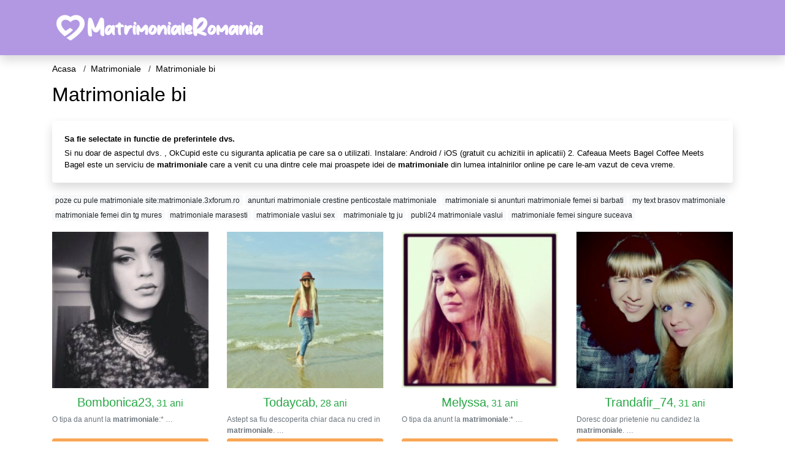

--- FILE ---
content_type: text/html; charset=UTF-8
request_url: https://matrimoniale.matrimonialeromania.com/matrimoniale-bi
body_size: 13399
content:
<!doctype html>
<html lang="ro">
<head>
<meta charset="utf-8">
<meta name="viewport" content="width=device-width, initial-scale=1, shrink-to-fit=no">

<title>Matrimoniale bi - MatrimonialeRomania</title>

<meta name="description" content="Cauti Matrimoniale bi? ✓ Matrimoniale Romania ✓ Aici este locul potrivit unde gasesti Matrimoniale bi">

<link rel="dns-prefetch" href="//www.mediacx.com">
<link rel="dns-prefetch" href="//fonts.googleapis.com">
<link rel="dns-prefetch" href="//cdnjs.cloudflare.com">
<link rel="dns-prefetch" href="//cdn.jsdelivr.net">

<!--<link href="//fonts.googleapis.com/css2?family=Roboto:wght@300;400;600;700;800&display=swap" rel="stylesheet">-->

<link href="//cdnjs.cloudflare.com/ajax/libs/font-awesome/5.13.0/css/all.min.css" rel="stylesheet">

<style>
:root {
    --header-bg-color-from: #B298E3;
    --header-bg-color-to: #B298E3;
    --header-text-color: ;
    --site-bg-color: #fff;
    --site-text-color: #000;
    --site-link-color: #000;
    --site-link-hover-color: #000;
    --site-theme-color: #F9A655;
    --site-home-slider-bg-color: ;
    --home-newprofiles-bg-color: #ffffff;
    --site-home-icons-color: ;
    --profiles-btn-bg-color: #F9A655;
    --profiles-btn-text-color: #ffffff;
}
.hi1 { background-image: url(/upload/matrimonialeromania.com/design/home/casatorie-romania.jpg) !important;}
.hi2 { background-image: url(/upload/matrimonialeromania.com/design/home/femei-singure.jpg) !important;}
.hi3 { background-image: url(/upload/matrimonialeromania.com/design/home/matrimoniale-romania.jpg) !important;}

</style>

<link href="/assets/css/prod/bootstrap.min.css?v=202204111456" rel="stylesheet">
<link href="/assets/css/prod/styles.css?v=202204111456" rel="stylesheet">

<link rel="canonical" href="https://matrimoniale.matrimonialeromania.com/matrimoniale-bi">
<link rel="shortcut icon" href="https://matrimonialeromania.com/upload/matrimonialeromania.com/design/favicon.png">



<script src="/sixupush.sw.js?version=2.0.1"></script>


</head>
<body>


<div class="">

<header class="mainHeader small">
    
    <div class="position-relative">
        <div class="navbg bg-warning"></div>
        <nav class="navbar navbar-expand-lg navbar-dark shadow py-0">
            <div class="container">
                <a class="navbar-brand fs20 fs26-md" href="https://matrimonialeromania.com/">
                                        <img src="https://matrimonialeromania.com/upload/matrimonialeromania.com/design/logo.png" alt="" class="img-fluid">
                                    </a>
                <button class="navbar-toggler" type="button" data-toggle="collapse" data-target="#navbarMain" aria-controls="navbarMain" aria-expanded="false" aria-label="Meniu"><span class="navbar-toggler-icon"></span></button>
                <div class="collapse navbar-collapse" id="navbarMain">
                    <ul class="navbar-nav ml-auto align-items-center">
                                                                    </ul>
                </div>
            </div>
        </nav>
    </div>

    
    
</header>

<div class="container">


<ul class="breadcrumbs" itemscope="" itemtype="https://schema.org/BreadcrumbList">
    <li itemprop="itemListElement" itemscope="" itemtype="http://schema.org/ListItem">
        <a itemprop="item" href="https://matrimonialeromania.com/"><span itemprop="name">Acasa</span></a>
        <meta itemprop="position" content="1">
    </li>
            <li itemprop="itemListElement" itemscope="" itemtype="http://schema.org/ListItem">
            <a itemprop="item" href="https://matrimoniale.matrimonialeromania.com"> <span itemprop="name">Matrimoniale</span></a>
            <meta itemprop="position" content="2">
        </li>
        <li class="current">Matrimoniale bi</li>
    </ul>

<div class="d-flex py-4">
    <h1 class="fs24 fs32-md m-0">Matrimoniale bi</h1>
</div>




<div class="card border-0 shadow mb-3">
    <div class="card-body fs13">
        <p class="mb-1"><strong>Sa fie selectate in functie de preferintele dvs.</strong></p>
        <p class="mb-0">Si nu doar de aspectul dvs. , OkCupid este cu siguranta aplicatia pe care sa o utilizati. Instalare: Android / iOS (gratuit cu achizitii in aplicatii) 2. Cafeaua Meets Bagel Coffee Meets Bagel este un serviciu de <strong>matrimoniale</strong> care a venit cu una dintre cele mai proaspete idei de <strong>matrimoniale</strong> din lumea intalnirilor online pe care le-am vazut de ceva vreme.</p>
    </div>
</div>

<div class="mb-3">
        <a href="https://matrimoniale.matrimonialeromania.com/poze-cu-pule-matrimoniale-sitematrimoniale3xforumro" class="badge badge-light font-weight-normal">poze cu pule matrimoniale site:matrimoniale.3xforum.ro</a>
        <a href="https://matrimoniale.matrimonialeromania.com/anunturi-matrimoniale-crestine-penticostale-matrimoniale" class="badge badge-light font-weight-normal">anunturi matrimoniale crestine penticostale matrimoniale</a>
        <a href="https://matrimoniale.matrimonialeromania.com/matrimoniale-si-anunturi-matrimoniale-femei-si-barbati" class="badge badge-light font-weight-normal">matrimoniale si anunturi matrimoniale femei si barbati</a>
        <a href="https://matrimoniale.matrimonialeromania.com/my-text-brasov-matrimoniale" class="badge badge-light font-weight-normal">my text brasov matrimoniale</a>
        <a href="https://matrimoniale.matrimonialeromania.com/matrimoniale-femei-din-tg-mures" class="badge badge-light font-weight-normal">matrimoniale femei din tg mures</a>
        <a href="https://matrimoniale.matrimonialeromania.com/matrimoniale-marasesti" class="badge badge-light font-weight-normal">matrimoniale marasesti</a>
        <a href="https://matrimoniale.matrimonialeromania.com/matrimoniale-vaslui-sex" class="badge badge-light font-weight-normal">matrimoniale vaslui sex</a>
        <a href="https://matrimoniale.matrimonialeromania.com/matrimoniale-tg-ju" class="badge badge-light font-weight-normal">matrimoniale tg ju</a>
        <a href="https://matrimoniale.matrimonialeromania.com/publi24-matrimoniale-vaslui" class="badge badge-light font-weight-normal">publi24 matrimoniale vaslui</a>
        <a href="https://matrimoniale.matrimonialeromania.com/matrimoniale-femei-singure-suceava" class="badge badge-light font-weight-normal">matrimoniale femei singure suceava</a>
        </div>

<div class="profilesList mb-4" data-base="https://matrimonialeromania.com">
    <div class="row">
                <div class="col-12 col-sm-6 col-md-4 col-lg-3 d-md-flex">
        <div class="profile3 d-flex flex-column minw100 mb-3 btnProfileSWS mcPointer" data-profile-id="2519" data-profile-name="Bombonica23" data-profile-age="31" data-profile-city="Buzau">
            <div class="image flex-shrink-0">
            <img data-original="https://www.mediacx.com/123matrimoniale/upload/thumbs/150-9008782_2519.jpg" alt="Bombonica23" class="lazyload img-fluid w-100" style="height: 255px;">
        </div>
        <div class="text text-success btnon pt-2 mb-1">
            <div class="name fs18 fs20-md text-center mb-1">Bombonica23<span class="age fs16">, 31 ani</span></div>
                                                            <div class="bio fs12 text-muted">O tipa da anunt la <strong>matrimoniale</strong>:* &hellip;</div>
                    </div>
                <div class="btn btn-block btn-profiles mt-auto">
                        Trimite mesaj        </div>
            </div>
</div><div class="col-12 col-sm-6 col-md-4 col-lg-3 d-md-flex">
        <div class="profile3 d-flex flex-column minw100 mb-3 btnProfileSWS mcPointer" data-profile-id="5422" data-profile-name="Todaycab" data-profile-age="28" data-profile-city="Giurgiu">
            <div class="image flex-shrink-0">
            <img data-original="https://www.mediacx.com/mezo/upload/thumbs/150-8738273_422.jpg" alt="Todaycab" class="lazyload img-fluid w-100" style="height: 255px;">
        </div>
        <div class="text text-success btnon pt-2 mb-1">
            <div class="name fs18 fs20-md text-center mb-1">Todaycab<span class="age fs16">, 28 ani</span></div>
                                                            <div class="bio fs12 text-muted">Astept sa fiu descoperita chiar daca nu cred in <strong>matrimoniale</strong>.  &hellip;</div>
                    </div>
                <div class="btn btn-block btn-profiles mt-auto">
                        Trimite mesaj        </div>
            </div>
</div><div class="col-12 col-sm-6 col-md-4 col-lg-3 d-md-flex">
        <div class="profile3 d-flex flex-column minw100 mb-3 btnProfileSWS mcPointer" data-profile-id="8624" data-profile-name="Melyssa" data-profile-age="31" data-profile-city="Brasov">
            <div class="image flex-shrink-0">
            <img data-original="https://www.mediacx.com/mezo/upload/thumbs/150-2533607_3624.jpg" alt="Melyssa" class="lazyload img-fluid w-100" style="height: 255px;">
        </div>
        <div class="text text-success btnon pt-2 mb-1">
            <div class="name fs18 fs20-md text-center mb-1">Melyssa<span class="age fs16">, 31 ani</span></div>
                                                            <div class="bio fs12 text-muted">O tipa da anunt la <strong>matrimoniale</strong>:* &hellip;</div>
                    </div>
                <div class="btn btn-block btn-profiles mt-auto">
                        Trimite mesaj        </div>
            </div>
</div><div class="col-12 col-sm-6 col-md-4 col-lg-3 d-md-flex">
        <div class="profile3 d-flex flex-column minw100 mb-3 btnProfileSWS mcPointer" data-profile-id="9612" data-profile-name="Trandafir_74" data-profile-age="31" data-profile-city="Bucuresti">
            <div class="image flex-shrink-0">
            <img data-original="https://www.mediacx.com/mezo/upload/thumbs/150-4889785_4612.jpg" alt="Trandafir_74" class="lazyload img-fluid w-100" style="height: 255px;">
        </div>
        <div class="text text-success btnon pt-2 mb-1">
            <div class="name fs18 fs20-md text-center mb-1">Trandafir_74<span class="age fs16">, 31 ani</span></div>
                                                            <div class="bio fs12 text-muted">Doresc doar prietenie nu candidez la <strong>matrimoniale</strong>.  &hellip;</div>
                    </div>
                <div class="btn btn-block btn-profiles mt-auto">
                        Trimite mesaj        </div>
            </div>
</div><div class="col-12 col-sm-6 col-md-4 col-lg-3 d-md-flex">
        <div class="profile3 d-flex flex-column minw100 mb-3 btnProfileSWS mcPointer" data-profile-id="7149" data-profile-name="Irina4565" data-profile-age="28" data-profile-city="Bucuresti">
            <div class="image flex-shrink-0">
            <img data-original="https://www.mediacx.com/mezo/upload/thumbs/150-3790522_2149.jpg" alt="Irina4565" class="lazyload img-fluid w-100" style="height: 255px;">
        </div>
        <div class="text text-success btnon pt-2 mb-1">
            <div class="name fs18 fs20-md text-center mb-1">Irina4565<span class="age fs16">, 28 ani</span></div>
                                                            <div class="bio fs12 text-muted">Doresc doar prietenie nu candidez la <strong>matrimoniale</strong>.  &hellip;</div>
                    </div>
                <div class="btn btn-block btn-profiles mt-auto">
                        Trimite mesaj        </div>
            </div>
</div><div class="col-12 col-sm-6 col-md-4 col-lg-3 d-md-flex">
        <div class="profile3 d-flex flex-column minw100 mb-3 btnProfileSWS mcPointer" data-profile-id="5511" data-profile-name="Neascu" data-profile-age="32" data-profile-city="Harghita">
            <div class="image flex-shrink-0">
            <img data-original="https://www.mediacx.com/mezo/upload/thumbs/150-5725632_511.jpg" alt="Neascu" class="lazyload img-fluid w-100" style="height: 255px;">
        </div>
        <div class="text text-success btnon pt-2 mb-1">
            <div class="name fs18 fs20-md text-center mb-1">Neascu<span class="age fs16">, 32 ani</span></div>
                                                            <div class="bio fs12 text-muted">Nu-mi place sa ma descriu singura, pentru ca nu stiu daca as fi obiectiva, mai  &hellip;</div>
                    </div>
                <div class="btn btn-block btn-profiles mt-auto">
                        Trimite mesaj        </div>
            </div>
</div><div class="col-12 col-sm-6 col-md-4 col-lg-3 d-md-flex">
        <div class="profile3 d-flex flex-column minw100 mb-3 btnProfileSWS mcPointer" data-profile-id="1678" data-profile-name="Alian_sw33t_kiss" data-profile-age="31" data-profile-city="Galati">
            <div class="image flex-shrink-0">
            <img data-original="https://www.mediacx.com/123matrimoniale/upload/thumbs/150-2813116_1678.jpg" alt="Alian_sw33t_kiss" class="lazyload img-fluid w-100" style="height: 255px;">
        </div>
        <div class="text btnon pt-2 mb-1">
            <div class="name fs18 fs20-md text-center mb-1">Alian_sw33t_kiss<span class="age fs16">, 31 ani</span></div>
                                                            <div class="bio fs12 text-muted">Sunt o persoana cu care te poti intelege si comunica usor, o buna gospodina, imi &hellip;</div>
                    </div>
                <div class="btn btn-block btn-profiles mt-auto">
                        Trimite mesaj        </div>
            </div>
</div><div class="col-12 col-sm-6 col-md-4 col-lg-3 d-md-flex">
        <div class="profile3 d-flex flex-column minw100 mb-3 btnProfileSWS mcPointer" data-profile-id="1700" data-profile-name="Samuela" data-profile-age="32" data-profile-city="Maramures">
            <div class="image flex-shrink-0">
            <img data-original="https://www.mediacx.com/123matrimoniale/upload/thumbs/150-7226682_1700.jpg" alt="Samuela" class="lazyload img-fluid w-100" style="height: 255px;">
        </div>
        <div class="text btnon pt-2 mb-1">
            <div class="name fs18 fs20-md text-center mb-1">Samuela<span class="age fs16">, 32 ani</span></div>
                                                            <div class="bio fs12 text-muted">Un tip ok foarte deschis sincer si care uraste minciuna  &hellip;</div>
                    </div>
                <div class="btn btn-block btn-profiles mt-auto">
                        Trimite mesaj        </div>
            </div>
</div>    </div>
</div>

<div class="card border-0 shadow mb-3">
    <div class="card-body fs13">
        <p class="mb-1"><strong>Acest lucru poate fi foarte frustrant pentru unii, mai ales daca ati gasit deja o data potentiala.</strong></p>
        <p class="mb-0">De ce opteaza pentru site-uri de intalniri gratuiteUnii oameni s-ar putea intreba de ce ar trebui sa aleaga site-uri de <strong>matrimoniale</strong> gratuite in comparatie cu cele platite. Motivul simplu este ca nu mai trebuie sa cheltuiti bani doar pentru a gasi o intalnire. Aceste site-uri de <strong>matrimoniale</strong> gratuite te vor ajuta sa-ti gasesti partenerul de suflet, fara a fi nevoie sa obtii detaliile cartii de credit.</p>
    </div>
</div>


<div class="profilesList mb-4" data-base="https://matrimonialeromania.com">
    <div class="row">
                <div class="col-12 col-sm-6 col-md-4 col-lg-3 d-md-flex">
        <div class="profile3 d-flex flex-column minw100 mb-3 btnProfileSWS mcPointer" data-profile-id="9148" data-profile-name="Preafinutzasexxy" data-profile-age="29" data-profile-city="Suceava">
            <div class="image flex-shrink-0">
            <img data-original="https://www.mediacx.com/mezo/upload/thumbs/150-4891071_4148.jpg" alt="Preafinutzasexxy" class="lazyload img-fluid w-100" style="height: 255px;">
        </div>
        <div class="text btnon pt-2 mb-1">
            <div class="name fs18 fs20-md text-center mb-1">Preafinutzasexxy<span class="age fs16">, 29 ani</span></div>
                                                            <div class="bio fs12 text-muted">Sunt. cum imi place si ma simt perfect:) &hellip;</div>
                    </div>
                <div class="btn btn-block btn-profiles mt-auto">
                        Trimite mesaj        </div>
            </div>
</div><div class="col-12 col-sm-6 col-md-4 col-lg-3 d-md-flex">
        <div class="profile3 d-flex flex-column minw100 mb-3 btnProfileSWS mcPointer" data-profile-id="3845" data-profile-name="Brun3tik_d33a" data-profile-age="27" data-profile-city="Teleorman">
            <div class="image flex-shrink-0">
            <img data-original="https://www.mediacx.com/123matrimoniale/upload/thumbs/150-7739206_3845.jpg" alt="Brun3tik_d33a" class="lazyload img-fluid w-100" style="height: 255px;">
        </div>
        <div class="text btnon pt-2 mb-1">
            <div class="name fs18 fs20-md text-center mb-1">Brun3tik_d33a<span class="age fs16">, 27 ani</span></div>
                                                            <div class="bio fs12 text-muted">Sint aici sa cunosc persoane sincere si cu bun simt &hellip;</div>
                    </div>
                <div class="btn btn-block btn-profiles mt-auto">
                        Trimite mesaj        </div>
            </div>
</div><div class="col-12 col-sm-6 col-md-4 col-lg-3 d-md-flex">
        <div class="profile3 d-flex flex-column minw100 mb-3 btnProfileSWS mcPointer" data-profile-id="1858" data-profile-name="Lacrima_de_ingrer" data-profile-age="32" data-profile-city="Timis">
            <div class="image flex-shrink-0">
            <img data-original="https://www.mediacx.com/123matrimoniale/upload/thumbs/150-1559040_1858.jpg" alt="Lacrima_de_ingrer" class="lazyload img-fluid w-100" style="height: 255px;">
        </div>
        <div class="text btnon pt-2 mb-1">
            <div class="name fs18 fs20-md text-center mb-1">Lacrima_de_ingrer<span class="age fs16">, 32 ani</span></div>
                                                            <div class="bio fs12 text-muted">O succinta descriere ar fi urmatoarea: o persoana sociabila, draguta si cu  &hellip;</div>
                    </div>
                <div class="btn btn-block btn-profiles mt-auto">
                        Trimite mesaj        </div>
            </div>
</div><div class="col-12 col-sm-6 col-md-4 col-lg-3 d-md-flex">
        <div class="profile3 d-flex flex-column minw100 mb-3 btnProfileSWS mcPointer" data-profile-id="1746" data-profile-name="Huna" data-profile-age="27" data-profile-city="Dolj">
            <div class="image flex-shrink-0">
            <img data-original="https://www.mediacx.com/123matrimoniale/upload/thumbs/150-8464714_1746.jpg" alt="Huna" class="lazyload img-fluid w-100" style="height: 255px;">
        </div>
        <div class="text btnon pt-2 mb-1">
            <div class="name fs18 fs20-md text-center mb-1">Huna<span class="age fs16">, 27 ani</span></div>
                                                            <div class="bio fs12 text-muted">Ce se vede, ce este scris si restul. rog cei insurati sa ma evite. si nu uita ca &hellip;</div>
                    </div>
                <div class="btn btn-block btn-profiles mt-auto">
                        Trimite mesaj        </div>
            </div>
</div><div class="col-12 col-sm-6 col-md-4 col-lg-3 d-md-flex">
        <div class="profile3 d-flex flex-column minw100 mb-3 btnProfileSWS mcPointer" data-profile-id="8663" data-profile-name="Iubitamea" data-profile-age="35" data-profile-city="Prahova">
            <div class="image flex-shrink-0">
            <img data-original="https://www.mediacx.com/mezo/upload/thumbs/150-8710289_3663.jpg" alt="Iubitamea" class="lazyload img-fluid w-100" style="height: 255px;">
        </div>
        <div class="text btnon pt-2 mb-1">
            <div class="name fs18 fs20-md text-center mb-1">Iubitamea<span class="age fs16">, 35 ani</span></div>
                                                            <div class="bio fs12 text-muted">Sunt O. k! &hellip;</div>
                    </div>
                <div class="btn btn-block btn-profiles mt-auto">
                        Trimite mesaj        </div>
            </div>
</div><div class="col-12 col-sm-6 col-md-4 col-lg-3 d-md-flex">
        <div class="profile3 d-flex flex-column minw100 mb-3 btnProfileSWS mcPointer" data-profile-id="7229" data-profile-name="Simona1108" data-profile-age="25" data-profile-city="Botosani">
            <div class="image flex-shrink-0">
            <img data-original="https://www.mediacx.com/mezo/upload/thumbs/150-9822333_2229.jpg" alt="Simona1108" class="lazyload img-fluid w-100" style="height: 255px;">
        </div>
        <div class="text btnon pt-2 mb-1">
            <div class="name fs18 fs20-md text-center mb-1">Simona1108<span class="age fs16">, 25 ani</span></div>
                                                            <div class="bio fs12 text-muted">Ce pot spune despre mine. foarte multe sau nimic depinde d situatie! sunt o  &hellip;</div>
                    </div>
                <div class="btn btn-block btn-profiles mt-auto">
                        Trimite mesaj        </div>
            </div>
</div><div class="col-12 col-sm-6 col-md-4 col-lg-3 d-md-flex">
        <div class="profile3 d-flex flex-column minw100 mb-3 btnProfileSWS mcPointer" data-profile-id="3068" data-profile-name="Mihaela_diva21" data-profile-age="31" data-profile-city="Brasov">
            <div class="image flex-shrink-0">
            <img data-original="https://www.mediacx.com/123matrimoniale/upload/thumbs/150-3952094_3068.jpg" alt="Mihaela_diva21" class="lazyload img-fluid w-100" style="height: 255px;">
        </div>
        <div class="text btnon pt-2 mb-1">
            <div class="name fs18 fs20-md text-center mb-1">Mihaela_diva21<span class="age fs16">, 31 ani</span></div>
                                                            <div class="bio fs12 text-muted">In niciun caz banalitate! &hellip;</div>
                    </div>
                <div class="btn btn-block btn-profiles mt-auto">
                        Trimite mesaj        </div>
            </div>
</div><div class="col-12 col-sm-6 col-md-4 col-lg-3 d-md-flex">
        <div class="profile3 d-flex flex-column minw100 mb-3 btnProfileSWS mcPointer" data-profile-id="5219" data-profile-name="Lissaro" data-profile-age="26" data-profile-city="Calarasi">
            <div class="image flex-shrink-0">
            <img data-original="https://www.mediacx.com/mezo/upload/thumbs/150-8167314_219.jpg" alt="Lissaro" class="lazyload img-fluid w-100" style="height: 255px;">
        </div>
        <div class="text btnon pt-2 mb-1">
            <div class="name fs18 fs20-md text-center mb-1">Lissaro<span class="age fs16">, 26 ani</span></div>
                                                            <div class="bio fs12 text-muted">Pensionara 65 ani doresc sa cunosc un barbat fara vicii pentru tot restul vieti &hellip;</div>
                    </div>
                <div class="btn btn-block btn-profiles mt-auto">
                        Trimite mesaj        </div>
            </div>
</div>    </div>
</div>

<div class="card border-0 shadow mb-3">
    <div class="card-body fs13">
        <p class="mb-1"><strong>'' Sunt cu un '8', dar vor un '10'.</strong></p>
        <p class="mb-0">Dar apoi, deodata, au 40 de ani si pot primi doar un '5'! ''Femeile care intarzie cautarea unei relatii serioase au creat o piata de <strong>matrimoniale</strong> si <strong>matrimoniale</strong> foarte diferite. Avocatul din Sydney, Jamie, se gaseste rasfatat pentru alegere. La fel ca multi dintre prietenii sai, el gaseste femei care il urmaresc activ, il roaga, ii gateste mese elaborate, ii cumpara cadouri.</p>
    </div>
</div>


<div class="profilesList mb-4" data-base="https://matrimonialeromania.com">
    <div class="row">
                <div class="col-12 col-sm-6 col-md-4 col-lg-3 d-md-flex">
        <div class="profile3 d-flex flex-column minw100 mb-3 btnProfileSWS mcPointer" data-profile-id="5703" data-profile-name="Merisor_09" data-profile-age="32" data-profile-city="Bucuresti">
            <div class="image flex-shrink-0">
            <img data-original="https://www.mediacx.com/mezo/upload/thumbs/150-4251580_703.jpg" alt="Merisor_09" class="lazyload img-fluid w-100" style="height: 255px;">
        </div>
        <div class="text btnon pt-2 mb-1">
            <div class="name fs18 fs20-md text-center mb-1">Merisor_09<span class="age fs16">, 32 ani</span></div>
                                                            <div class="bio fs12 text-muted">Sunt sexy  &hellip;</div>
                    </div>
                <div class="btn btn-block btn-profiles mt-auto">
                        Trimite mesaj        </div>
            </div>
</div><div class="col-12 col-sm-6 col-md-4 col-lg-3 d-md-flex">
        <div class="profile3 d-flex flex-column minw100 mb-3 btnProfileSWS mcPointer" data-profile-id="5936" data-profile-name="Ghinda" data-profile-age="31" data-profile-city="Brasov">
            <div class="image flex-shrink-0">
            <img data-original="https://www.mediacx.com/mezo/upload/thumbs/150-2666446_936.jpg" alt="Ghinda" class="lazyload img-fluid w-100" style="height: 255px;">
        </div>
        <div class="text btnon pt-2 mb-1">
            <div class="name fs18 fs20-md text-center mb-1">Ghinda<span class="age fs16">, 31 ani</span></div>
                                                            <div class="bio fs12 text-muted">Nu-mi plac barbatii frivoli, .  &hellip;</div>
                    </div>
                <div class="btn btn-block btn-profiles mt-auto">
                        Trimite mesaj        </div>
            </div>
</div><div class="col-12 col-sm-6 col-md-4 col-lg-3 d-md-flex">
        <div class="profile3 d-flex flex-column minw100 mb-3 btnProfileSWS mcPointer" data-profile-id="4082" data-profile-name="Laurici" data-profile-age="28" data-profile-city="Caras-Severin">
            <div class="image flex-shrink-0">
            <img data-original="https://www.mediacx.com/123matrimoniale/upload/thumbs/150-6506701_4082.jpg" alt="Laurici" class="lazyload img-fluid w-100" style="height: 255px;">
        </div>
        <div class="text btnon pt-2 mb-1">
            <div class="name fs18 fs20-md text-center mb-1">Laurici<span class="age fs16">, 28 ani</span></div>
                                                            <div class="bio fs12 text-muted">Ma pasioneaza inteligenta, maturitatea, gradul de deschidere, creativitatea,  &hellip;</div>
                    </div>
                <div class="btn btn-block btn-profiles mt-auto">
                        Trimite mesaj        </div>
            </div>
</div><div class="col-12 col-sm-6 col-md-4 col-lg-3 d-md-flex">
        <div class="profile3 d-flex flex-column minw100 mb-3 btnProfileSWS mcPointer" data-profile-id="7731" data-profile-name="Daniela_4" data-profile-age="34" data-profile-city="Caras-Severin">
            <div class="image flex-shrink-0">
            <img data-original="https://www.mediacx.com/mezo/upload/thumbs/150-4663264_2731.jpg" alt="Daniela_4" class="lazyload img-fluid w-100" style="height: 255px;">
        </div>
        <div class="text btnon pt-2 mb-1">
            <div class="name fs18 fs20-md text-center mb-1">Daniela_4<span class="age fs16">, 34 ani</span></div>
                                                            <div class="bio fs12 text-muted">Daca am facut ceva rau, nu sunt rau, pentru ca acum pot sa invat din greseli si  &hellip;</div>
                    </div>
                <div class="btn btn-block btn-profiles mt-auto">
                        Trimite mesaj        </div>
            </div>
</div><div class="col-12 col-sm-6 col-md-4 col-lg-3 d-md-flex">
        <div class="profile3 d-flex flex-column minw100 mb-3 btnProfileSWS mcPointer" data-profile-id="6807" data-profile-name="Ayshee" data-profile-age="30" data-profile-city="Timis">
            <div class="image flex-shrink-0">
            <img data-original="https://www.mediacx.com/mezo/upload/thumbs/150-1049009_1807.jpg" alt="Ayshee" class="lazyload img-fluid w-100" style="height: 255px;">
        </div>
        <div class="text btnon pt-2 mb-1">
            <div class="name fs18 fs20-md text-center mb-1">Ayshee<span class="age fs16">, 30 ani</span></div>
                                                            <div class="bio fs12 text-muted">Sunt sociabila, gust umorul respect buna cuviinta &hellip;</div>
                    </div>
                <div class="btn btn-block btn-profiles mt-auto">
                        Trimite mesaj        </div>
            </div>
</div><div class="col-12 col-sm-6 col-md-4 col-lg-3 d-md-flex">
        <div class="profile3 d-flex flex-column minw100 mb-3 btnProfileSWS mcPointer" data-profile-id="5859" data-profile-name="Lori67" data-profile-age="27" data-profile-city="Valcea">
            <div class="image flex-shrink-0">
            <img data-original="https://www.mediacx.com/mezo/upload/thumbs/150-9859311_859.jpg" alt="Lori67" class="lazyload img-fluid w-100" style="height: 255px;">
        </div>
        <div class="text btnon pt-2 mb-1">
            <div class="name fs18 fs20-md text-center mb-1">Lori67<span class="age fs16">, 27 ani</span></div>
                                                            <div class="bio fs12 text-muted">I`m crazy, i`m optimistic, i`m cherful, just love me &hellip;</div>
                    </div>
                <div class="btn btn-block btn-profiles mt-auto">
                        Trimite mesaj        </div>
            </div>
</div><div class="col-12 col-sm-6 col-md-4 col-lg-3 d-md-flex">
        <div class="profile3 d-flex flex-column minw100 mb-3 btnProfileSWS mcPointer" data-profile-id="2098" data-profile-name="Sonia0109" data-profile-age="33" data-profile-city="Bucuresti">
            <div class="image flex-shrink-0">
            <img data-original="https://www.mediacx.com/123matrimoniale/upload/thumbs/150-8085484_2098.jpg" alt="Sonia0109" class="lazyload img-fluid w-100" style="height: 255px;">
        </div>
        <div class="text btnon pt-2 mb-1">
            <div class="name fs18 fs20-md text-center mb-1">Sonia0109<span class="age fs16">, 33 ani</span></div>
                                                            <div class="bio fs12 text-muted">Pentru a afla va trebui sa intrebi &hellip;</div>
                    </div>
                <div class="btn btn-block btn-profiles mt-auto">
                        Trimite mesaj        </div>
            </div>
</div><div class="col-12 col-sm-6 col-md-4 col-lg-3 d-md-flex">
        <div class="profile3 d-flex flex-column minw100 mb-3 btnProfileSWS mcPointer" data-profile-id="9522" data-profile-name="Anaret" data-profile-age="31" data-profile-city="Hunedoara">
            <div class="image flex-shrink-0">
            <img data-original="https://www.mediacx.com/mezo/upload/thumbs/150-5106243_4522.jpg" alt="Anaret" class="lazyload img-fluid w-100" style="height: 255px;">
        </div>
        <div class="text btnon pt-2 mb-1">
            <div class="name fs18 fs20-md text-center mb-1">Anaret<span class="age fs16">, 31 ani</span></div>
                                                            <div class="bio fs12 text-muted">Vei afla daca ai rabdare sa descoperi.  &hellip;</div>
                    </div>
                <div class="btn btn-block btn-profiles mt-auto">
                        Trimite mesaj        </div>
            </div>
</div>    </div>
</div>

<div class="card border-0 shadow mb-3">
    <div class="card-body fs13">
        <p class="mb-1"><strong>In primul rand, care au constituit aproximativ 16 la suta din esantion, au fost persoanele "scazute" - cele care rareori, daca a fost vreodata, au datat de-a lungul timpului lor in scoala (care au raspuns "da" doar o data, in medie).</strong></p>
        <p class="mb-0">La sfarsitul mai placut al spectrului, persoanele care au raspuns "frecvent" (care au raspuns "da" aproape de fiecare data cand au fost intrebati) au format cel mai mare grup, la 38 la suta. De asemenea, au aparut doua "traiectorii de intalnire" intermediare: aproape un sfert de studenti s-au incadrat in categoria "in crestere" a daterilor - cei care au inceput scoala medie cu activitate romantica zero, dar apoi au luat ritmul cu fiecare an urmator - in timp ce un grup putin mai mic de </p>
    </div>
</div>


<div class="profilesList mb-4" data-base="https://matrimonialeromania.com">
    <div class="row">
                <div class="col-12 col-sm-6 col-md-4 col-lg-3 d-md-flex">
        <div class="profile3 d-flex flex-column minw100 mb-3 btnProfileSWS mcPointer" data-profile-id="2220" data-profile-name="Arpagic" data-profile-age="26" data-profile-city="Covasna">
            <div class="image flex-shrink-0">
            <img data-original="https://www.mediacx.com/123matrimoniale/upload/thumbs/150-1965765_2220.jpg" alt="Arpagic" class="lazyload img-fluid w-100" style="height: 255px;">
        </div>
        <div class="text btnon pt-2 mb-1">
            <div class="name fs18 fs20-md text-center mb-1">Arpagic<span class="age fs16">, 26 ani</span></div>
                                                            <div class="bio fs12 text-muted">Vorbele dulci sunt usor de spus, lucruri dragute sunt usor de cumparat, dar  &hellip;</div>
                    </div>
                <div class="btn btn-block btn-profiles mt-auto">
                        Trimite mesaj        </div>
            </div>
</div><div class="col-12 col-sm-6 col-md-4 col-lg-3 d-md-flex">
        <div class="profile3 d-flex flex-column minw100 mb-3 btnProfileSWS mcPointer" data-profile-id="9270" data-profile-name="Gabriela_1969" data-profile-age="31" data-profile-city="Brasov">
            <div class="image flex-shrink-0">
            <img data-original="https://www.mediacx.com/mezo/upload/thumbs/150-4170392_4270.jpg" alt="Gabriela_1969" class="lazyload img-fluid w-100" style="height: 255px;">
        </div>
        <div class="text btnon pt-2 mb-1">
            <div class="name fs18 fs20-md text-center mb-1">Gabriela_1969<span class="age fs16">, 31 ani</span></div>
                                                            <div class="bio fs12 text-muted">Modesta din fire, am calitati si defecte ca orice om, urasc minciuna si  &hellip;</div>
                    </div>
                <div class="btn btn-block btn-profiles mt-auto">
                        Trimite mesaj        </div>
            </div>
</div><div class="col-12 col-sm-6 col-md-4 col-lg-3 d-md-flex">
        <div class="profile3 d-flex flex-column minw100 mb-3 btnProfileSWS mcPointer" data-profile-id="8150" data-profile-name="Roata" data-profile-age="29" data-profile-city="Buzau">
            <div class="image flex-shrink-0">
            <img data-original="https://www.mediacx.com/mezo/upload/thumbs/150-7120725_3150.jpg" alt="Roata" class="lazyload img-fluid w-100" style="height: 255px;">
        </div>
        <div class="text btnon pt-2 mb-1">
            <div class="name fs18 fs20-md text-center mb-1">Roata<span class="age fs16">, 29 ani</span></div>
                                                            <div class="bio fs12 text-muted">Luptatoare, optimista &hellip;</div>
                    </div>
                <div class="btn btn-block btn-profiles mt-auto">
                        Trimite mesaj        </div>
            </div>
</div><div class="col-12 col-sm-6 col-md-4 col-lg-3 d-md-flex">
        <div class="profile3 d-flex flex-column minw100 mb-3 btnProfileSWS mcPointer" data-profile-id="6913" data-profile-name="Ellaingrid" data-profile-age="35" data-profile-city="Arges">
            <div class="image flex-shrink-0">
            <img data-original="https://www.mediacx.com/mezo/upload/thumbs/150-1190037_1913.jpg" alt="Ellaingrid" class="lazyload img-fluid w-100" style="height: 255px;">
        </div>
        <div class="text btnon pt-2 mb-1">
            <div class="name fs18 fs20-md text-center mb-1">Ellaingrid<span class="age fs16">, 35 ani</span></div>
                                                            <div class="bio fs12 text-muted">O femeie oarecare. rog domnii care au sub 52 de ani sa nu ma mai caute. de  &hellip;</div>
                    </div>
                <div class="btn btn-block btn-profiles mt-auto">
                        Trimite mesaj        </div>
            </div>
</div><div class="col-12 col-sm-6 col-md-4 col-lg-3 d-md-flex">
        <div class="profile3 d-flex flex-column minw100 mb-3 btnProfileSWS mcPointer" data-profile-id="1736" data-profile-name="Orhi" data-profile-age="31" data-profile-city="Botosani">
            <div class="image flex-shrink-0">
            <img data-original="https://www.mediacx.com/123matrimoniale/upload/thumbs/150-1634489_1736.jpg" alt="Orhi" class="lazyload img-fluid w-100" style="height: 255px;">
        </div>
        <div class="text btnon pt-2 mb-1">
            <div class="name fs18 fs20-md text-center mb-1">Orhi<span class="age fs16">, 31 ani</span></div>
                                                            <div class="bio fs12 text-muted">Vesela, optimista buna prietena &hellip;</div>
                    </div>
                <div class="btn btn-block btn-profiles mt-auto">
                        Trimite mesaj        </div>
            </div>
</div><div class="col-12 col-sm-6 col-md-4 col-lg-3 d-md-flex">
        <div class="profile3 d-flex flex-column minw100 mb-3 btnProfileSWS mcPointer" data-profile-id="9103" data-profile-name="Maryo4you" data-profile-age="27" data-profile-city="Bistrita-Nasaud">
            <div class="image flex-shrink-0">
            <img data-original="https://www.mediacx.com/mezo/upload/thumbs/150-9460584_4103.jpg" alt="Maryo4you" class="lazyload img-fluid w-100" style="height: 255px;">
        </div>
        <div class="text btnon pt-2 mb-1">
            <div class="name fs18 fs20-md text-center mb-1">Maryo4you<span class="age fs16">, 27 ani</span></div>
                                                            <div class="bio fs12 text-muted">Nu sant fotomodel sau zana, sant doar EU asa cum sant.  &hellip;</div>
                    </div>
                <div class="btn btn-block btn-profiles mt-auto">
                        Trimite mesaj        </div>
            </div>
</div><div class="col-12 col-sm-6 col-md-4 col-lg-3 d-md-flex">
        <div class="profile3 d-flex flex-column minw100 mb-3 btnProfileSWS mcPointer" data-profile-id="6512" data-profile-name="Denisepericolpublic" data-profile-age="30" data-profile-city="Mures">
            <div class="image flex-shrink-0">
            <img data-original="https://www.mediacx.com/mezo/upload/thumbs/150-3961991_1512.jpg" alt="Denisepericolpublic" class="lazyload img-fluid w-100" style="height: 255px;">
        </div>
        <div class="text btnon pt-2 mb-1">
            <div class="name fs18 fs20-md text-center mb-1">Denisepericolpublic<span class="age fs16">, 30 ani</span></div>
                                                            <div class="bio fs12 text-muted">Sunt o mamica fericita &hellip;</div>
                    </div>
                <div class="btn btn-block btn-profiles mt-auto">
                        Trimite mesaj        </div>
            </div>
</div><div class="col-12 col-sm-6 col-md-4 col-lg-3 d-md-flex">
        <div class="profile3 d-flex flex-column minw100 mb-3 btnProfileSWS mcPointer" data-profile-id="3191" data-profile-name="Anylu_i" data-profile-age="31" data-profile-city="Constanta">
            <div class="image flex-shrink-0">
            <img data-original="https://www.mediacx.com/123matrimoniale/upload/thumbs/150-5047339_3191.jpg" alt="Anylu_i" class="lazyload img-fluid w-100" style="height: 255px;">
        </div>
        <div class="text btnon pt-2 mb-1">
            <div class="name fs18 fs20-md text-center mb-1">Anylu_i<span class="age fs16">, 31 ani</span></div>
                                                            <div class="bio fs12 text-muted">Mereu cu bune intentii &hellip;</div>
                    </div>
                <div class="btn btn-block btn-profiles mt-auto">
                        Trimite mesaj        </div>
            </div>
</div>    </div>
</div>

<div class="card border-0 shadow mb-3">
    <div class="card-body fs13">
        <p class="mb-1"><strong>Acesta este un aspect foarte important, deoarece chiar si atunci cand vine vorba de modalitati obisnuite de a intalni, este foarte putin probabil sa va intalniti partenerul de suflet pentru o relatie de lunga durata la prima intalnire.</strong></p>
        <p class="mb-0">In consecinta, trebuie sa aveti intotdeauna un plan B pentru cazurile in care planul dvs. A se incheie cu o data groaznica. Starter excelent de intalnire online Pentru a avea succes in cazul mireselor <strong>matrimoniale</strong> sau a oricarui alt site de <strong>matrimoniale</strong>, va trebui sa aveti in minte o serie de initiatori de conversatie inteligenta.</p>
    </div>
</div>


<div class="profilesList mb-4" data-base="https://matrimonialeromania.com">
    <div class="row">
                <div class="col-12 col-sm-6 col-md-4 col-lg-3 d-md-flex">
        <div class="profile3 d-flex flex-column minw100 mb-3 btnProfileSWS mcPointer" data-profile-id="6394" data-profile-name="Marion2131_oradea" data-profile-age="30" data-profile-city="Bihor">
            <div class="image flex-shrink-0">
            <img data-original="https://www.mediacx.com/mezo/upload/thumbs/150-9344509_1394.jpg" alt="Marion2131_oradea" class="lazyload img-fluid w-100" style="height: 255px;">
        </div>
        <div class="text btnon pt-2 mb-1">
            <div class="name fs18 fs20-md text-center mb-1">Marion2131_oradea<span class="age fs16">, 30 ani</span></div>
                                                            <div class="bio fs12 text-muted">Sunt o femeie sincera sentimentala romantica &hellip;</div>
                    </div>
                <div class="btn btn-block btn-profiles mt-auto">
                        Trimite mesaj        </div>
            </div>
</div><div class="col-12 col-sm-6 col-md-4 col-lg-3 d-md-flex">
        <div class="profile3 d-flex flex-column minw100 mb-3 btnProfileSWS mcPointer" data-profile-id="2645" data-profile-name="Rebela_mary" data-profile-age="25" data-profile-city="Mures">
            <div class="image flex-shrink-0">
            <img data-original="https://www.mediacx.com/123matrimoniale/upload/thumbs/150-9212805_2645.jpg" alt="Rebela_mary" class="lazyload img-fluid w-100" style="height: 255px;">
        </div>
        <div class="text btnon pt-2 mb-1">
            <div class="name fs18 fs20-md text-center mb-1">Rebela_mary<span class="age fs16">, 25 ani</span></div>
                                                            <div class="bio fs12 text-muted">Caut jumatatea &hellip;</div>
                    </div>
                <div class="btn btn-block btn-profiles mt-auto">
                        Trimite mesaj        </div>
            </div>
</div><div class="col-12 col-sm-6 col-md-4 col-lg-3 d-md-flex">
        <div class="profile3 d-flex flex-column minw100 mb-3 btnProfileSWS mcPointer" data-profile-id="8674" data-profile-name="Springsmile" data-profile-age="32" data-profile-city="Maramures">
            <div class="image flex-shrink-0">
            <img data-original="https://www.mediacx.com/mezo/upload/thumbs/150-7834902_3674.jpg" alt="Springsmile" class="lazyload img-fluid w-100" style="height: 255px;">
        </div>
        <div class="text btnon pt-2 mb-1">
            <div class="name fs18 fs20-md text-center mb-1">Springsmile<span class="age fs16">, 32 ani</span></div>
                                                            <div class="bio fs12 text-muted">Zapacita si super de gasca &hellip;</div>
                    </div>
                <div class="btn btn-block btn-profiles mt-auto">
                        Trimite mesaj        </div>
            </div>
</div><div class="col-12 col-sm-6 col-md-4 col-lg-3 d-md-flex">
        <div class="profile3 d-flex flex-column minw100 mb-3 btnProfileSWS mcPointer" data-profile-id="1496" data-profile-name="Yoyoo" data-profile-age="35" data-profile-city="Bihor">
            <div class="image flex-shrink-0">
            <img data-original="https://www.mediacx.com/123matrimoniale/upload/thumbs/150-2590572_1496.jpg" alt="Yoyoo" class="lazyload img-fluid w-100" style="height: 255px;">
        </div>
        <div class="text btnon pt-2 mb-1">
            <div class="name fs18 fs20-md text-center mb-1">Yoyoo<span class="age fs16">, 35 ani</span></div>
                                                            <div class="bio fs12 text-muted">ROG PERSOANELE FARA DE POZA SA NU MA DERANJEZE. NU RASPUND.  &hellip;</div>
                    </div>
                <div class="btn btn-block btn-profiles mt-auto">
                        Trimite mesaj        </div>
            </div>
</div><div class="col-12 col-sm-6 col-md-4 col-lg-3 d-md-flex">
        <div class="profile3 d-flex flex-column minw100 mb-3 btnProfileSWS mcPointer" data-profile-id="3050" data-profile-name="Sade" data-profile-age="33" data-profile-city="Bistrita-Nasaud">
            <div class="image flex-shrink-0">
            <img data-original="https://www.mediacx.com/123matrimoniale/upload/thumbs/150-1770808_3050.jpg" alt="Sade" class="lazyload img-fluid w-100" style="height: 255px;">
        </div>
        <div class="text btnon pt-2 mb-1">
            <div class="name fs18 fs20-md text-center mb-1">Sade<span class="age fs16">, 33 ani</span></div>
                                                            <div class="bio fs12 text-muted">Oficial imi merge bine! &hellip;</div>
                    </div>
                <div class="btn btn-block btn-profiles mt-auto">
                        Trimite mesaj        </div>
            </div>
</div><div class="col-12 col-sm-6 col-md-4 col-lg-3 d-md-flex">
        <div class="profile3 d-flex flex-column minw100 mb-3 btnProfileSWS mcPointer" data-profile-id="6171" data-profile-name="Radudoina" data-profile-age="35" data-profile-city="Cluj">
            <div class="image flex-shrink-0">
            <img data-original="https://www.mediacx.com/mezo/upload/thumbs/150-7620555_1171.jpg" alt="Radudoina" class="lazyload img-fluid w-100" style="height: 255px;">
        </div>
        <div class="text btnon pt-2 mb-1">
            <div class="name fs18 fs20-md text-center mb-1">Radudoina<span class="age fs16">, 35 ani</span></div>
                                                            <div class="bio fs12 text-muted">Imi place sa povestesc, sa aflu, sa invat &hellip;</div>
                    </div>
                <div class="btn btn-block btn-profiles mt-auto">
                        Trimite mesaj        </div>
            </div>
</div><div class="col-12 col-sm-6 col-md-4 col-lg-3 d-md-flex">
        <div class="profile3 d-flex flex-column minw100 mb-3 btnProfileSWS mcPointer" data-profile-id="9287" data-profile-name="Anca_me" data-profile-age="32" data-profile-city="Salaj">
            <div class="image flex-shrink-0">
            <img data-original="https://www.mediacx.com/mezo/upload/thumbs/150-4407921_4287.jpg" alt="Anca_me" class="lazyload img-fluid w-100" style="height: 255px;">
        </div>
        <div class="text btnon pt-2 mb-1">
            <div class="name fs18 fs20-md text-center mb-1">Anca_me<span class="age fs16">, 32 ani</span></div>
                                                            <div class="bio fs12 text-muted">Sunt o femeie independenta.  &hellip;</div>
                    </div>
                <div class="btn btn-block btn-profiles mt-auto">
                        Trimite mesaj        </div>
            </div>
</div><div class="col-12 col-sm-6 col-md-4 col-lg-3 d-md-flex">
        <div class="profile3 d-flex flex-column minw100 mb-3 btnProfileSWS mcPointer" data-profile-id="9429" data-profile-name="Daniella_2011" data-profile-age="27" data-profile-city="Ilfov">
            <div class="image flex-shrink-0">
            <img data-original="https://www.mediacx.com/mezo/upload/thumbs/150-5676566_4429.jpg" alt="Daniella_2011" class="lazyload img-fluid w-100" style="height: 255px;">
        </div>
        <div class="text btnon pt-2 mb-1">
            <div class="name fs18 fs20-md text-center mb-1">Daniella_2011<span class="age fs16">, 27 ani</span></div>
                                                            <div class="bio fs12 text-muted">Blonda, ochi verzi, sociabila, cu simtul umorului, onesta, pretentioasa &hellip;</div>
                    </div>
                <div class="btn btn-block btn-profiles mt-auto">
                        Trimite mesaj        </div>
            </div>
</div>    </div>
</div>

<div class="card border-0 shadow mb-3">
    <div class="card-body fs13">
        <p class="mb-1"><strong>Daca nu sunteti in acest sens, atunci asigurati-va ca site-ul de intalniri ofera, de asemenea, membrilor sai in gasirea unei relatii serioase va face.</strong></p>
        <p class="mb-0">Retineti intotdeauna ca pentru a va putea bucura de site, asigurati-va ca alegeti un site de intalnire care sa se potriveasca interesului dvs. Sfat # 4 Costul site-ului de intalnireExista site-uri de <strong>matrimoniale</strong> gratuite in SUA fara cerinte de plata, dar exista si unii care au nevoie de un card de credit.</p>
    </div>
</div>


<div class="profilesList mb-4" data-base="https://matrimonialeromania.com">
    <div class="row">
                <div class="col-12 col-sm-6 col-md-4 col-lg-3 d-md-flex">
        <div class="profile3 d-flex flex-column minw100 mb-3 btnProfileSWS mcPointer" data-profile-id="8825" data-profile-name="Dory17" data-profile-age="30" data-profile-city="Calarasi">
            <div class="image flex-shrink-0">
            <img data-original="https://www.mediacx.com/mezo/upload/thumbs/150-9862067_3825.jpg" alt="Dory17" class="lazyload img-fluid w-100" style="height: 255px;">
        </div>
        <div class="text btnon pt-2 mb-1">
            <div class="name fs18 fs20-md text-center mb-1">Dory17<span class="age fs16">, 30 ani</span></div>
                                                            <div class="bio fs12 text-muted">Insetata de barbati inteligenti. Astept un MEGA-BARBAT cu RABDAREA lui Jupiter,  &hellip;</div>
                    </div>
                <div class="btn btn-block btn-profiles mt-auto">
                        Trimite mesaj        </div>
            </div>
</div><div class="col-12 col-sm-6 col-md-4 col-lg-3 d-md-flex">
        <div class="profile3 d-flex flex-column minw100 mb-3 btnProfileSWS mcPointer" data-profile-id="3999" data-profile-name="Andy_foxxy_69" data-profile-age="29" data-profile-city="Dambovita">
            <div class="image flex-shrink-0">
            <img data-original="https://www.mediacx.com/123matrimoniale/upload/thumbs/150-8396064_3999.jpg" alt="Andy_foxxy_69" class="lazyload img-fluid w-100" style="height: 255px;">
        </div>
        <div class="text btnon pt-2 mb-1">
            <div class="name fs18 fs20-md text-center mb-1">Andy_foxxy_69<span class="age fs16">, 29 ani</span></div>
                                                            <div class="bio fs12 text-muted">Optimista, romantica si familista &hellip;</div>
                    </div>
                <div class="btn btn-block btn-profiles mt-auto">
                        Trimite mesaj        </div>
            </div>
</div><div class="col-12 col-sm-6 col-md-4 col-lg-3 d-md-flex">
        <div class="profile3 d-flex flex-column minw100 mb-3 btnProfileSWS mcPointer" data-profile-id="6350" data-profile-name="Sofiahera" data-profile-age="30" data-profile-city="Brasov">
            <div class="image flex-shrink-0">
            <img data-original="https://www.mediacx.com/mezo/upload/thumbs/150-4319184_1350.jpg" alt="Sofiahera" class="lazyload img-fluid w-100" style="height: 255px;">
        </div>
        <div class="text btnon pt-2 mb-1">
            <div class="name fs18 fs20-md text-center mb-1">Sofiahera<span class="age fs16">, 30 ani</span></div>
                                                            <div class="bio fs12 text-muted">O sa ma descoperi cand ma vei cunoaste &hellip;</div>
                    </div>
                <div class="btn btn-block btn-profiles mt-auto">
                        Trimite mesaj        </div>
            </div>
</div><div class="col-12 col-sm-6 col-md-4 col-lg-3 d-md-flex">
        <div class="profile3 d-flex flex-column minw100 mb-3 btnProfileSWS mcPointer" data-profile-id="1820" data-profile-name="Capezandelia" data-profile-age="26" data-profile-city="Neamt">
            <div class="image flex-shrink-0">
            <img data-original="https://www.mediacx.com/123matrimoniale/upload/thumbs/150-8562535_1820.jpg" alt="Capezandelia" class="lazyload img-fluid w-100" style="height: 255px;">
        </div>
        <div class="text btnon pt-2 mb-1">
            <div class="name fs18 fs20-md text-center mb-1">Capezandelia<span class="age fs16">, 26 ani</span></div>
                                                            <div class="bio fs12 text-muted">I m selfish, impatient and a little insecure, I make mistakes, I m out of  &hellip;</div>
                    </div>
                <div class="btn btn-block btn-profiles mt-auto">
                        Trimite mesaj        </div>
            </div>
</div><div class="col-12 col-sm-6 col-md-4 col-lg-3 d-md-flex">
        <div class="profile3 d-flex flex-column minw100 mb-3 btnProfileSWS mcPointer" data-profile-id="197" data-profile-name="Alesia_69" data-profile-age="34" data-profile-city="Constanta">
            <div class="image flex-shrink-0">
            <img data-original="https://www.mediacx.com/123matrimoniale/upload/thumbs/150-1525901_197.jpg" alt="Alesia_69" class="lazyload img-fluid w-100" style="height: 255px;">
        </div>
        <div class="text btnon pt-2 mb-1">
            <div class="name fs18 fs20-md text-center mb-1">Alesia_69<span class="age fs16">, 34 ani</span></div>
                                                            <div class="bio fs12 text-muted">Daca ai rabdare cu mine va fi bine si frumos.  &hellip;</div>
                    </div>
                <div class="btn btn-block btn-profiles mt-auto">
                        Trimite mesaj        </div>
            </div>
</div><div class="col-12 col-sm-6 col-md-4 col-lg-3 d-md-flex">
        <div class="profile3 d-flex flex-column minw100 mb-3 btnProfileSWS mcPointer" data-profile-id="8175" data-profile-name="Ildyko" data-profile-age="31" data-profile-city="Buzau">
            <div class="image flex-shrink-0">
            <img data-original="https://www.mediacx.com/mezo/upload/thumbs/150-7709752_3175.jpg" alt="Ildyko" class="lazyload img-fluid w-100" style="height: 255px;">
        </div>
        <div class="text btnon pt-2 mb-1">
            <div class="name fs18 fs20-md text-center mb-1">Ildyko<span class="age fs16">, 31 ani</span></div>
                                                            <div class="bio fs12 text-muted">Buna ma numesc Camelia, imi plac calatoriile. muzica si florile. ma simt bine in &hellip;</div>
                    </div>
                <div class="btn btn-block btn-profiles mt-auto">
                        Trimite mesaj        </div>
            </div>
</div><div class="col-12 col-sm-6 col-md-4 col-lg-3 d-md-flex">
        <div class="profile3 d-flex flex-column minw100 mb-3 btnProfileSWS mcPointer" data-profile-id="2435" data-profile-name="Angi67" data-profile-age="27" data-profile-city="Satu-Mare">
            <div class="image flex-shrink-0">
            <img data-original="https://www.mediacx.com/123matrimoniale/upload/thumbs/150-3570274_2435.jpg" alt="Angi67" class="lazyload img-fluid w-100" style="height: 255px;">
        </div>
        <div class="text btnon pt-2 mb-1">
            <div class="name fs18 fs20-md text-center mb-1">Angi67<span class="age fs16">, 27 ani</span></div>
                                                            <div class="bio fs12 text-muted">Micutza si dragutza:) &hellip;</div>
                    </div>
                <div class="btn btn-block btn-profiles mt-auto">
                        Trimite mesaj        </div>
            </div>
</div><div class="col-12 col-sm-6 col-md-4 col-lg-3 d-md-flex">
        <div class="profile3 d-flex flex-column minw100 mb-3 btnProfileSWS mcPointer" data-profile-id="8129" data-profile-name="Adelina45" data-profile-age="30" data-profile-city="Ilfov">
            <div class="image flex-shrink-0">
            <img data-original="https://www.mediacx.com/mezo/upload/thumbs/150-2410045_3129.jpg" alt="Adelina45" class="lazyload img-fluid w-100" style="height: 255px;">
        </div>
        <div class="text btnon pt-2 mb-1">
            <div class="name fs18 fs20-md text-center mb-1">Adelina45<span class="age fs16">, 30 ani</span></div>
                                                            <div class="bio fs12 text-muted">Pi prefer sa discutam mai incolo &hellip;</div>
                    </div>
                <div class="btn btn-block btn-profiles mt-auto">
                        Trimite mesaj        </div>
            </div>
</div>    </div>
</div>

<div class="card border-0 shadow mb-3">
    <div class="card-body fs13">
        <p class="mb-1"><strong>De exemplu, 61% dintre persoanele care au cursuri online care au o diploma de liceu sau mai putina educatie spun ca este foarte frecvent ca oamenii sa primeasca imagini sau mesaje sexuale explicite pe site-uri sau aplicatii de intalnire, comparativ cu 49%</strong></p>
        <p class="mb-0">In acelasi timp, utilizatorii cu o educatie liceala sau mai mica sunt, de asemenea, mai susceptibili decat cei care au o diploma universitara sa creada ca oamenii care creeaza conturi false pentru escrocherii, persoanele hartuite sau hartuite sau incalcarile de confidentialitate sunt un aspect foarte frecvent al on-line <strong>matrimoniale</strong>.</p>
    </div>
</div>


<div class="profilesList mb-4" data-base="https://matrimonialeromania.com">
    <div class="row">
                <div class="col-12 col-sm-6 col-md-4 col-lg-3 d-md-flex">
        <div class="profile3 d-flex flex-column minw100 mb-3 btnProfileSWS mcPointer" data-profile-id="2124" data-profile-name="Stefiy" data-profile-age="29" data-profile-city="Covasna">
            <div class="image flex-shrink-0">
            <img data-original="https://www.mediacx.com/123matrimoniale/upload/thumbs/150-8102959_2124.jpg" alt="Stefiy" class="lazyload img-fluid w-100" style="height: 255px;">
        </div>
        <div class="text btnon pt-2 mb-1">
            <div class="name fs18 fs20-md text-center mb-1">Stefiy<span class="age fs16">, 29 ani</span></div>
                                                            <div class="bio fs12 text-muted">Cred ca fiecare om este deosebit, dar ca 2 oameni sa se inteleaga si sa aiba o  &hellip;</div>
                    </div>
                <div class="btn btn-block btn-profiles mt-auto">
                        Trimite mesaj        </div>
            </div>
</div><div class="col-12 col-sm-6 col-md-4 col-lg-3 d-md-flex">
        <div class="profile3 d-flex flex-column minw100 mb-3 btnProfileSWS mcPointer" data-profile-id="485" data-profile-name="Manu_lori2000" data-profile-age="29" data-profile-city="Neamt">
            <div class="image flex-shrink-0">
            <img data-original="https://www.mediacx.com/123matrimoniale/upload/thumbs/150-9851883_485.jpg" alt="Manu_lori2000" class="lazyload img-fluid w-100" style="height: 255px;">
        </div>
        <div class="text btnon pt-2 mb-1">
            <div class="name fs18 fs20-md text-center mb-1">Manu_lori2000<span class="age fs16">, 29 ani</span></div>
                                                            <div class="bio fs12 text-muted">Persoana deschisa, matura, care stie ce vrea! &hellip;</div>
                    </div>
                <div class="btn btn-block btn-profiles mt-auto">
                        Trimite mesaj        </div>
            </div>
</div><div class="col-12 col-sm-6 col-md-4 col-lg-3 d-md-flex">
        <div class="profile3 d-flex flex-column minw100 mb-3 btnProfileSWS mcPointer" data-profile-id="7841" data-profile-name="Buna4uh" data-profile-age="32" data-profile-city="Bistrita-Nasaud">
            <div class="image flex-shrink-0">
            <img data-original="https://www.mediacx.com/mezo/upload/thumbs/150-3302456_2841.jpg" alt="Buna4uh" class="lazyload img-fluid w-100" style="height: 255px;">
        </div>
        <div class="text btnon pt-2 mb-1">
            <div class="name fs18 fs20-md text-center mb-1">Buna4uh<span class="age fs16">, 32 ani</span></div>
                                                            <div class="bio fs12 text-muted">L just me.  &hellip;</div>
                    </div>
                <div class="btn btn-block btn-profiles mt-auto">
                        Trimite mesaj        </div>
            </div>
</div><div class="col-12 col-sm-6 col-md-4 col-lg-3 d-md-flex">
        <div class="profile3 d-flex flex-column minw100 mb-3 btnProfileSWS mcPointer" data-profile-id="7109" data-profile-name="Queenmary" data-profile-age="28" data-profile-city="Vrancea">
            <div class="image flex-shrink-0">
            <img data-original="https://www.mediacx.com/mezo/upload/thumbs/150-3590418_2109.jpg" alt="Queenmary" class="lazyload img-fluid w-100" style="height: 255px;">
        </div>
        <div class="text btnon pt-2 mb-1">
            <div class="name fs18 fs20-md text-center mb-1">Queenmary<span class="age fs16">, 28 ani</span></div>
                                                            <div class="bio fs12 text-muted">Sensibila, romamntica, fac doar ce vreau,  &hellip;</div>
                    </div>
                <div class="btn btn-block btn-profiles mt-auto">
                        Trimite mesaj        </div>
            </div>
</div><div class="col-12 col-sm-6 col-md-4 col-lg-3 d-md-flex">
        <div class="profile3 d-flex flex-column minw100 mb-3 btnProfileSWS mcPointer" data-profile-id="7396" data-profile-name="Elizze" data-profile-age="30" data-profile-city="Brasov">
            <div class="image flex-shrink-0">
            <img data-original="https://www.mediacx.com/mezo/upload/thumbs/150-3719672_2396.jpg" alt="Elizze" class="lazyload img-fluid w-100" style="height: 255px;">
        </div>
        <div class="text btnon pt-2 mb-1">
            <div class="name fs18 fs20-md text-center mb-1">Elizze<span class="age fs16">, 30 ani</span></div>
                                                            <div class="bio fs12 text-muted">Nu incerca sa ma cunosti  &hellip;</div>
                    </div>
                <div class="btn btn-block btn-profiles mt-auto">
                        Trimite mesaj        </div>
            </div>
</div><div class="col-12 col-sm-6 col-md-4 col-lg-3 d-md-flex">
        <div class="profile3 d-flex flex-column minw100 mb-3 btnProfileSWS mcPointer" data-profile-id="306" data-profile-name="Popovicimonica" data-profile-age="30" data-profile-city="Calarasi">
            <div class="image flex-shrink-0">
            <img data-original="https://www.mediacx.com/123matrimoniale/upload/thumbs/150-3807533_306.jpg" alt="Popovicimonica" class="lazyload img-fluid w-100" style="height: 255px;">
        </div>
        <div class="text btnon pt-2 mb-1">
            <div class="name fs18 fs20-md text-center mb-1">Popovicimonica<span class="age fs16">, 30 ani</span></div>
                                                            <div class="bio fs12 text-muted">Sunt exact cum trebuie sa fiu &hellip;</div>
                    </div>
                <div class="btn btn-block btn-profiles mt-auto">
                        Trimite mesaj        </div>
            </div>
</div><div class="col-12 col-sm-6 col-md-4 col-lg-3 d-md-flex">
        <div class="profile3 d-flex flex-column minw100 mb-3 btnProfileSWS mcPointer" data-profile-id="3073" data-profile-name="Ilinca7762" data-profile-age="26" data-profile-city="Braila">
            <div class="image flex-shrink-0">
            <img data-original="https://www.mediacx.com/123matrimoniale/upload/thumbs/150-2105134_3073.jpg" alt="Ilinca7762" class="lazyload img-fluid w-100" style="height: 255px;">
        </div>
        <div class="text btnon pt-2 mb-1">
            <div class="name fs18 fs20-md text-center mb-1">Ilinca7762<span class="age fs16">, 26 ani</span></div>
                                                            <div class="bio fs12 text-muted">Uneori, inima ta canta, dar nu are cine sa o auda. Uneori, inima ta rade, dar nu &hellip;</div>
                    </div>
                <div class="btn btn-block btn-profiles mt-auto">
                        Trimite mesaj        </div>
            </div>
</div><div class="col-12 col-sm-6 col-md-4 col-lg-3 d-md-flex">
        <div class="profile3 d-flex flex-column minw100 mb-3 btnProfileSWS mcPointer" data-profile-id="8548" data-profile-name="Fiona_38" data-profile-age="34" data-profile-city="Buzau">
            <div class="image flex-shrink-0">
            <img data-original="https://www.mediacx.com/mezo/upload/thumbs/150-6883221_3548.jpg" alt="Fiona_38" class="lazyload img-fluid w-100" style="height: 255px;">
        </div>
        <div class="text btnon pt-2 mb-1">
            <div class="name fs18 fs20-md text-center mb-1">Fiona_38<span class="age fs16">, 34 ani</span></div>
                                                            <div class="bio fs12 text-muted">Cuvintele bune pretuiesc mult si costa putin &hellip;</div>
                    </div>
                <div class="btn btn-block btn-profiles mt-auto">
                        Trimite mesaj        </div>
            </div>
</div>    </div>
</div>

<div class="card border-0 shadow mb-3">
    <div class="card-body fs13">
        <p class="mb-1"><strong>Aceasta ne-a permis sa aratam diferentele distincte intre modul in care oamenii dateaza, dar si universalitatile.</strong></p>
        <p class="mb-0">Rossiter : Am un fundal de emisiune de intalnire. Am facut un deceniu in The Bachelor si in toate show-urile sale spinoff-y. Am decis sa plec in urma cu trei ani si am decis sa nu fac niciodata un alt spectacol de <strong>matrimoniale</strong>. Practic, fiecare creator al unei emisiuni de intalniri venise la mine pentru a vedea daca ma intereseaza spectacolele lor.</p>
    </div>
</div>


<div class="profilesList mb-4" data-base="https://matrimonialeromania.com">
    <div class="row">
                <div class="col-12 col-sm-6 col-md-4 col-lg-3 d-md-flex">
        <div class="profile3 d-flex flex-column minw100 mb-3 btnProfileSWS mcPointer" data-profile-id="7041" data-profile-name="Rodi123" data-profile-age="29" data-profile-city="Calarasi">
            <div class="image flex-shrink-0">
            <img data-original="https://www.mediacx.com/mezo/upload/thumbs/150-5953859_2041.jpg" alt="Rodi123" class="lazyload img-fluid w-100" style="height: 255px;">
        </div>
        <div class="text btnon pt-2 mb-1">
            <div class="name fs18 fs20-md text-center mb-1">Rodi123<span class="age fs16">, 29 ani</span></div>
                                                            <div class="bio fs12 text-muted">Modesta, si imi place sa respect si sa fiu respectata &hellip;</div>
                    </div>
                <div class="btn btn-block btn-profiles mt-auto">
                        Trimite mesaj        </div>
            </div>
</div><div class="col-12 col-sm-6 col-md-4 col-lg-3 d-md-flex">
        <div class="profile3 d-flex flex-column minw100 mb-3 btnProfileSWS mcPointer" data-profile-id="3747" data-profile-name="Marinamall" data-profile-age="31" data-profile-city="Timis">
            <div class="image flex-shrink-0">
            <img data-original="https://www.mediacx.com/123matrimoniale/upload/thumbs/150-4313662_3747.jpg" alt="Marinamall" class="lazyload img-fluid w-100" style="height: 255px;">
        </div>
        <div class="text btnon pt-2 mb-1">
            <div class="name fs18 fs20-md text-center mb-1">Marinamall<span class="age fs16">, 31 ani</span></div>
                                                            <div class="bio fs12 text-muted">Eu si doar atat &hellip;</div>
                    </div>
                <div class="btn btn-block btn-profiles mt-auto">
                        Trimite mesaj        </div>
            </div>
</div><div class="col-12 col-sm-6 col-md-4 col-lg-3 d-md-flex">
        <div class="profile3 d-flex flex-column minw100 mb-3 btnProfileSWS mcPointer" data-profile-id="1264" data-profile-name="Gargaritza25" data-profile-age="26" data-profile-city="Satu-Mare">
            <div class="image flex-shrink-0">
            <img data-original="https://www.mediacx.com/123matrimoniale/upload/thumbs/150-7393264_1264.jpg" alt="Gargaritza25" class="lazyload img-fluid w-100" style="height: 255px;">
        </div>
        <div class="text btnon pt-2 mb-1">
            <div class="name fs18 fs20-md text-center mb-1">Gargaritza25<span class="age fs16">, 26 ani</span></div>
                                                            <div class="bio fs12 text-muted">Bogatia o apreciezi dupa ce ai primit-o, prietenia insa o apreciezi dupa ce ai.  &hellip;</div>
                    </div>
                <div class="btn btn-block btn-profiles mt-auto">
                        Trimite mesaj        </div>
            </div>
</div><div class="col-12 col-sm-6 col-md-4 col-lg-3 d-md-flex">
        <div class="profile3 d-flex flex-column minw100 mb-3 btnProfileSWS mcPointer" data-profile-id="1075" data-profile-name="Fata_mosului" data-profile-age="31" data-profile-city="Neamt">
            <div class="image flex-shrink-0">
            <img data-original="https://www.mediacx.com/123matrimoniale/upload/thumbs/150-5761647_1075.jpg" alt="Fata_mosului" class="lazyload img-fluid w-100" style="height: 255px;">
        </div>
        <div class="text btnon pt-2 mb-1">
            <div class="name fs18 fs20-md text-center mb-1">Fata_mosului<span class="age fs16">, 31 ani</span></div>
                                                            <div class="bio fs12 text-muted">Cine doreste sa ma cunoasca mai bine imi poate lasa mesaj.  &hellip;</div>
                    </div>
                <div class="btn btn-block btn-profiles mt-auto">
                        Trimite mesaj        </div>
            </div>
</div><div class="col-12 col-sm-6 col-md-4 col-lg-3 d-md-flex">
        <div class="profile3 d-flex flex-column minw100 mb-3 btnProfileSWS mcPointer" data-profile-id="5192" data-profile-name="Gya_b_81" data-profile-age="35" data-profile-city="Suceava">
            <div class="image flex-shrink-0">
            <img data-original="https://www.mediacx.com/mezo/upload/thumbs/150-9678834_192.jpg" alt="Gya_b_81" class="lazyload img-fluid w-100" style="height: 255px;">
        </div>
        <div class="text btnon pt-2 mb-1">
            <div class="name fs18 fs20-md text-center mb-1">Gya_b_81<span class="age fs16">, 35 ani</span></div>
                                                            <div class="bio fs12 text-muted">Descrierea poate fi subiectiva. Cea ce este sigur este ca sunt o femeie in  &hellip;</div>
                    </div>
                <div class="btn btn-block btn-profiles mt-auto">
                        Trimite mesaj        </div>
            </div>
</div><div class="col-12 col-sm-6 col-md-4 col-lg-3 d-md-flex">
        <div class="profile3 d-flex flex-column minw100 mb-3 btnProfileSWS mcPointer" data-profile-id="8294" data-profile-name="Stef36" data-profile-age="30" data-profile-city="Satu-Mare">
            <div class="image flex-shrink-0">
            <img data-original="https://www.mediacx.com/mezo/upload/thumbs/150-4161366_3294.jpg" alt="Stef36" class="lazyload img-fluid w-100" style="height: 255px;">
        </div>
        <div class="text btnon pt-2 mb-1">
            <div class="name fs18 fs20-md text-center mb-1">Stef36<span class="age fs16">, 30 ani</span></div>
                                                            <div class="bio fs12 text-muted">Every end is a new beginning! &hellip;</div>
                    </div>
                <div class="btn btn-block btn-profiles mt-auto">
                        Trimite mesaj        </div>
            </div>
</div><div class="col-12 col-sm-6 col-md-4 col-lg-3 d-md-flex">
        <div class="profile3 d-flex flex-column minw100 mb-3 btnProfileSWS mcPointer" data-profile-id="8895" data-profile-name="Orania" data-profile-age="29" data-profile-city="Bacau">
            <div class="image flex-shrink-0">
            <img data-original="https://www.mediacx.com/mezo/upload/thumbs/150-2026117_3895.jpg" alt="Orania" class="lazyload img-fluid w-100" style="height: 255px;">
        </div>
        <div class="text btnon pt-2 mb-1">
            <div class="name fs18 fs20-md text-center mb-1">Orania<span class="age fs16">, 29 ani</span></div>
                                                            <div class="bio fs12 text-muted">O sa aflati voi &hellip;</div>
                    </div>
                <div class="btn btn-block btn-profiles mt-auto">
                        Trimite mesaj        </div>
            </div>
</div><div class="col-12 col-sm-6 col-md-4 col-lg-3 d-md-flex">
        <div class="profile3 d-flex flex-column minw100 mb-3 btnProfileSWS mcPointer" data-profile-id="2445" data-profile-name="Ghe_alexa" data-profile-age="27" data-profile-city="Maramures">
            <div class="image flex-shrink-0">
            <img data-original="https://www.mediacx.com/123matrimoniale/upload/thumbs/150-9332609_2445.jpg" alt="Ghe_alexa" class="lazyload img-fluid w-100" style="height: 255px;">
        </div>
        <div class="text btnon pt-2 mb-1">
            <div class="name fs18 fs20-md text-center mb-1">Ghe_alexa<span class="age fs16">, 27 ani</span></div>
                                                            <div class="bio fs12 text-muted">Sentimentala, o eterna romantica, comunicativa &hellip;</div>
                    </div>
                <div class="btn btn-block btn-profiles mt-auto">
                        Trimite mesaj        </div>
            </div>
</div>    </div>
</div>

<div class="card border-0 shadow mb-3">
    <div class="card-body fs13">
        <p class="mb-1"><strong>In noaptea aceea am intrebat-o ce facea chiar pe Tinder.</strong></p>
        <p class="mb-0">"In afara de simplitatea si distractia consumata de timp de Tinder, sentimentul de expunere pentru o femeie este cu mult mai mic decat sa te pui pe un site de <strong>matrimoniale</strong>", a spus ea. "Si intotdeauna am descoperit ca, in principal, ceea ce barbatii scriau pe profilurile lor erau 90% rahaturi, pana la punctul in care este posibil sa il ignori.</p>
    </div>
</div>


<div class="profilesList mb-4" data-base="https://matrimonialeromania.com">
    <div class="row">
                <div class="col-12 col-sm-6 col-md-4 col-lg-3 d-md-flex">
        <div class="profile3 d-flex flex-column minw100 mb-3 btnProfileSWS mcPointer" data-profile-id="2939" data-profile-name="Star_trek" data-profile-age="28" data-profile-city="Buzau">
            <div class="image flex-shrink-0">
            <img data-original="https://www.mediacx.com/123matrimoniale/upload/thumbs/150-2793490_2939.jpg" alt="Star_trek" class="lazyload img-fluid w-100" style="height: 255px;">
        </div>
        <div class="text btnon pt-2 mb-1">
            <div class="name fs18 fs20-md text-center mb-1">Star_trek<span class="age fs16">, 28 ani</span></div>
                                                            <div class="bio fs12 text-muted">Serioasa gospodina dragastoasa &hellip;</div>
                    </div>
                <div class="btn btn-block btn-profiles mt-auto">
                        Trimite mesaj        </div>
            </div>
</div><div class="col-12 col-sm-6 col-md-4 col-lg-3 d-md-flex">
        <div class="profile3 d-flex flex-column minw100 mb-3 btnProfileSWS mcPointer" data-profile-id="7430" data-profile-name="Andreea21" data-profile-age="28" data-profile-city="Arges">
            <div class="image flex-shrink-0">
            <img data-original="https://www.mediacx.com/mezo/upload/thumbs/150-9558134_2430.jpg" alt="Andreea21" class="lazyload img-fluid w-100" style="height: 255px;">
        </div>
        <div class="text btnon pt-2 mb-1">
            <div class="name fs18 fs20-md text-center mb-1">Andreea21<span class="age fs16">, 28 ani</span></div>
                                                            <div class="bio fs12 text-muted">Serioasa si iubitoare &hellip;</div>
                    </div>
                <div class="btn btn-block btn-profiles mt-auto">
                        Trimite mesaj        </div>
            </div>
</div><div class="col-12 col-sm-6 col-md-4 col-lg-3 d-md-flex">
        <div class="profile3 d-flex flex-column minw100 mb-3 btnProfileSWS mcPointer" data-profile-id="6375" data-profile-name="Bruneta_claudia" data-profile-age="31" data-profile-city="Botosani">
            <div class="image flex-shrink-0">
            <img data-original="https://www.mediacx.com/mezo/upload/thumbs/150-6708738_1375.jpg" alt="Bruneta_claudia" class="lazyload img-fluid w-100" style="height: 255px;">
        </div>
        <div class="text btnon pt-2 mb-1">
            <div class="name fs18 fs20-md text-center mb-1">Bruneta_claudia<span class="age fs16">, 31 ani</span></div>
                                                            <div class="bio fs12 text-muted">Caut o prietenie, o conversatie placuta, un schimb de pareri, de-a cunoaste  &hellip;</div>
                    </div>
                <div class="btn btn-block btn-profiles mt-auto">
                        Trimite mesaj        </div>
            </div>
</div><div class="col-12 col-sm-6 col-md-4 col-lg-3 d-md-flex">
        <div class="profile3 d-flex flex-column minw100 mb-3 btnProfileSWS mcPointer" data-profile-id="127" data-profile-name="Post_1234" data-profile-age="30" data-profile-city="Sibiu">
            <div class="image flex-shrink-0">
            <img data-original="https://www.mediacx.com/123matrimoniale/upload/thumbs/150-4215207_127.jpg" alt="Post_1234" class="lazyload img-fluid w-100" style="height: 255px;">
        </div>
        <div class="text btnon pt-2 mb-1">
            <div class="name fs18 fs20-md text-center mb-1">Post_1234<span class="age fs16">, 30 ani</span></div>
                                                            <div class="bio fs12 text-muted">O mama iubitoare &hellip;</div>
                    </div>
                <div class="btn btn-block btn-profiles mt-auto">
                        Trimite mesaj        </div>
            </div>
</div><div class="col-12 col-sm-6 col-md-4 col-lg-3 d-md-flex">
        <div class="profile3 d-flex flex-column minw100 mb-3 btnProfileSWS mcPointer" data-profile-id="7008" data-profile-name="Springsmile" data-profile-age="31" data-profile-city="Suceava">
            <div class="image flex-shrink-0">
            <img data-original="https://www.mediacx.com/mezo/upload/thumbs/150-4701023_2008.jpg" alt="Springsmile" class="lazyload img-fluid w-100" style="height: 255px;">
        </div>
        <div class="text btnon pt-2 mb-1">
            <div class="name fs18 fs20-md text-center mb-1">Springsmile<span class="age fs16">, 31 ani</span></div>
                                                            <div class="bio fs12 text-muted">Studenta informatica ecnomica, mamica, sotie  &hellip;</div>
                    </div>
                <div class="btn btn-block btn-profiles mt-auto">
                        Trimite mesaj        </div>
            </div>
</div><div class="col-12 col-sm-6 col-md-4 col-lg-3 d-md-flex">
        <div class="profile3 d-flex flex-column minw100 mb-3 btnProfileSWS mcPointer" data-profile-id="7527" data-profile-name="Sophie7" data-profile-age="28" data-profile-city="Mehedinti">
            <div class="image flex-shrink-0">
            <img data-original="https://www.mediacx.com/mezo/upload/thumbs/150-7338907_2527.jpg" alt="Sophie7" class="lazyload img-fluid w-100" style="height: 255px;">
        </div>
        <div class="text btnon pt-2 mb-1">
            <div class="name fs18 fs20-md text-center mb-1">Sophie7<span class="age fs16">, 28 ani</span></div>
                                                            <div class="bio fs12 text-muted">Sunt o persoana serioasa, sensibila, educata, sentimentala, sociabila &hellip;</div>
                    </div>
                <div class="btn btn-block btn-profiles mt-auto">
                        Trimite mesaj        </div>
            </div>
</div><div class="col-12 col-sm-6 col-md-4 col-lg-3 d-md-flex">
        <div class="profile3 d-flex flex-column minw100 mb-3 btnProfileSWS mcPointer" data-profile-id="544" data-profile-name="Lia_cluj" data-profile-age="26" data-profile-city="Mehedinti">
            <div class="image flex-shrink-0">
            <img data-original="https://www.mediacx.com/123matrimoniale/upload/thumbs/150-7353097_544.jpg" alt="Lia_cluj" class="lazyload img-fluid w-100" style="height: 255px;">
        </div>
        <div class="text btnon pt-2 mb-1">
            <div class="name fs18 fs20-md text-center mb-1">Lia_cluj<span class="age fs16">, 26 ani</span></div>
                                                            <div class="bio fs12 text-muted">Sunt o femeie simpla, singura, modesta, urasc minciuna, alcolul si tigarea am 2  &hellip;</div>
                    </div>
                <div class="btn btn-block btn-profiles mt-auto">
                        Trimite mesaj        </div>
            </div>
</div><div class="col-12 col-sm-6 col-md-4 col-lg-3 d-md-flex">
        <div class="profile3 d-flex flex-column minw100 mb-3 btnProfileSWS mcPointer" data-profile-id="1763" data-profile-name="Blonda_sexy87" data-profile-age="34" data-profile-city="Braila">
            <div class="image flex-shrink-0">
            <img data-original="https://www.mediacx.com/123matrimoniale/upload/thumbs/150-1948740_1763.jpg" alt="Blonda_sexy87" class="lazyload img-fluid w-100" style="height: 255px;">
        </div>
        <div class="text btnon pt-2 mb-1">
            <div class="name fs18 fs20-md text-center mb-1">Blonda_sexy87<span class="age fs16">, 34 ani</span></div>
                                                            <div class="bio fs12 text-muted">Spune-mi ce te intereseaza si iti spun cine sunt.  &hellip;</div>
                    </div>
                <div class="btn btn-block btn-profiles mt-auto">
                        Trimite mesaj        </div>
            </div>
</div>    </div>
</div>

<div class="card border-0 shadow mb-3">
    <div class="card-body fs13">
        <p class="mb-1"><strong>Cu toate acestea, unele alte aplicatii de acolo fac si alegeri de design inteligent, asa ca voi include exemple din cele acolo unde este cazul.</strong></p>
        <p class="mb-0">Iata sase lectii care pot fi invatate din studierea proiectelor eficiente de aplicatii de intalnire pentru mobil.1. Proiectare pentru Mobile-FirstUltima data cand am fost single, am avut doua optiuni: sa cunosc pe cineva in persoana sau sa intalnesc pe cineva printr-un site de <strong>matrimoniale</strong>. La acea vreme, imi amintesc ca dispretuiesc site-urile de intalnire.</p>
    </div>
</div>


<div class="profilesList mb-4" data-base="https://matrimonialeromania.com">
    <div class="row">
                <div class="col-12 col-sm-6 col-md-4 col-lg-3 d-md-flex">
        <div class="profile3 d-flex flex-column minw100 mb-3 btnProfileSWS mcPointer" data-profile-id="9421" data-profile-name="Mistral" data-profile-age="28" data-profile-city="Salaj">
            <div class="image flex-shrink-0">
            <img data-original="https://www.mediacx.com/mezo/upload/thumbs/150-6200052_4421.jpg" alt="Mistral" class="lazyload img-fluid w-100" style="height: 255px;">
        </div>
        <div class="text btnon pt-2 mb-1">
            <div class="name fs18 fs20-md text-center mb-1">Mistral<span class="age fs16">, 28 ani</span></div>
                                                            <div class="bio fs12 text-muted">Ramine sa ma descopere persoana de linga mine &hellip;</div>
                    </div>
                <div class="btn btn-block btn-profiles mt-auto">
                        Trimite mesaj        </div>
            </div>
</div><div class="col-12 col-sm-6 col-md-4 col-lg-3 d-md-flex">
        <div class="profile3 d-flex flex-column minw100 mb-3 btnProfileSWS mcPointer" data-profile-id="3378" data-profile-name="Butterflyyyy80" data-profile-age="26" data-profile-city="Sibiu">
            <div class="image flex-shrink-0">
            <img data-original="https://www.mediacx.com/123matrimoniale/upload/thumbs/150-2426050_3378.jpg" alt="Butterflyyyy80" class="lazyload img-fluid w-100" style="height: 255px;">
        </div>
        <div class="text btnon pt-2 mb-1">
            <div class="name fs18 fs20-md text-center mb-1">Butterflyyyy80<span class="age fs16">, 26 ani</span></div>
                                                            <div class="bio fs12 text-muted">Sunt o fire comunicativa si deschisa la nou &hellip;</div>
                    </div>
                <div class="btn btn-block btn-profiles mt-auto">
                        Trimite mesaj        </div>
            </div>
</div><div class="col-12 col-sm-6 col-md-4 col-lg-3 d-md-flex">
        <div class="profile3 d-flex flex-column minw100 mb-3 btnProfileSWS mcPointer" data-profile-id="3928" data-profile-name="Dorinutza_43" data-profile-age="32" data-profile-city="Harghita">
            <div class="image flex-shrink-0">
            <img data-original="https://www.mediacx.com/123matrimoniale/upload/thumbs/150-8407154_3928.jpg" alt="Dorinutza_43" class="lazyload img-fluid w-100" style="height: 255px;">
        </div>
        <div class="text btnon pt-2 mb-1">
            <div class="name fs18 fs20-md text-center mb-1">Dorinutza_43<span class="age fs16">, 32 ani</span></div>
                                                            <div class="bio fs12 text-muted">Dragostea este sau nu este. Poate cel mai mare dar al lui Dumnezeu pentru noi  &hellip;</div>
                    </div>
                <div class="btn btn-block btn-profiles mt-auto">
                        Trimite mesaj        </div>
            </div>
</div><div class="col-12 col-sm-6 col-md-4 col-lg-3 d-md-flex">
        <div class="profile3 d-flex flex-column minw100 mb-3 btnProfileSWS mcPointer" data-profile-id="3675" data-profile-name="Simona_ioana" data-profile-age="29" data-profile-city="Buzau">
            <div class="image flex-shrink-0">
            <img data-original="https://www.mediacx.com/123matrimoniale/upload/thumbs/150-4401898_3675.jpg" alt="Simona_ioana" class="lazyload img-fluid w-100" style="height: 255px;">
        </div>
        <div class="text btnon pt-2 mb-1">
            <div class="name fs18 fs20-md text-center mb-1">Simona_ioana<span class="age fs16">, 29 ani</span></div>
                                                            <div class="bio fs12 text-muted">SANT O PERSOANA SINCERA, OPTIMISTA, SI SOCIABILA, URASC MINCIUNA ! PERSEVERENTA  &hellip;</div>
                    </div>
                <div class="btn btn-block btn-profiles mt-auto">
                        Trimite mesaj        </div>
            </div>
</div><div class="col-12 col-sm-6 col-md-4 col-lg-3 d-md-flex">
        <div class="profile3 d-flex flex-column minw100 mb-3 btnProfileSWS mcPointer" data-profile-id="1020" data-profile-name="Cool_girl" data-profile-age="26" data-profile-city="Covasna">
            <div class="image flex-shrink-0">
            <img data-original="https://www.mediacx.com/123matrimoniale/upload/thumbs/150-2728329_1020.jpg" alt="Cool_girl" class="lazyload img-fluid w-100" style="height: 255px;">
        </div>
        <div class="text btnon pt-2 mb-1">
            <div class="name fs18 fs20-md text-center mb-1">Cool_girl<span class="age fs16">, 26 ani</span></div>
                                                            <div class="bio fs12 text-muted">Sunt o fata sociabila. imi plac distractile.  &hellip;</div>
                    </div>
                <div class="btn btn-block btn-profiles mt-auto">
                        Trimite mesaj        </div>
            </div>
</div><div class="col-12 col-sm-6 col-md-4 col-lg-3 d-md-flex">
        <div class="profile3 d-flex flex-column minw100 mb-3 btnProfileSWS mcPointer" data-profile-id="500" data-profile-name="Ileanapredoi" data-profile-age="27" data-profile-city="Ilfov">
            <div class="image flex-shrink-0">
            <img data-original="https://www.mediacx.com/123matrimoniale/upload/thumbs/150-1450458_500.jpg" alt="Ileanapredoi" class="lazyload img-fluid w-100" style="height: 255px;">
        </div>
        <div class="text btnon pt-2 mb-1">
            <div class="name fs18 fs20-md text-center mb-1">Ileanapredoi<span class="age fs16">, 27 ani</span></div>
                                                            <div class="bio fs12 text-muted">De viata si foarte intelegatoare &hellip;</div>
                    </div>
                <div class="btn btn-block btn-profiles mt-auto">
                        Trimite mesaj        </div>
            </div>
</div><div class="col-12 col-sm-6 col-md-4 col-lg-3 d-md-flex">
        <div class="profile3 d-flex flex-column minw100 mb-3 btnProfileSWS mcPointer" data-profile-id="5277" data-profile-name="Alinax89" data-profile-age="30" data-profile-city="Alba">
            <div class="image flex-shrink-0">
            <img data-original="https://www.mediacx.com/mezo/upload/thumbs/150-6209432_277.jpg" alt="Alinax89" class="lazyload img-fluid w-100" style="height: 255px;">
        </div>
        <div class="text btnon pt-2 mb-1">
            <div class="name fs18 fs20-md text-center mb-1">Alinax89<span class="age fs16">, 30 ani</span></div>
                                                            <div class="bio fs12 text-muted">Foarte dulce, incapataanata, iubitoare de tot ce-i f &hellip;</div>
                    </div>
                <div class="btn btn-block btn-profiles mt-auto">
                        Trimite mesaj        </div>
            </div>
</div><div class="col-12 col-sm-6 col-md-4 col-lg-3 d-md-flex">
        <div class="profile3 d-flex flex-column minw100 mb-3 btnProfileSWS mcPointer" data-profile-id="8" data-profile-name="Adinaf" data-profile-age="27" data-profile-city="Suceava">
            <div class="image flex-shrink-0">
            <img data-original="https://www.mediacx.com/123matrimoniale/upload/thumbs/150-2469916_8.jpg" alt="Adinaf" class="lazyload img-fluid w-100" style="height: 255px;">
        </div>
        <div class="text btnon pt-2 mb-1">
            <div class="name fs18 fs20-md text-center mb-1">Adinaf<span class="age fs16">, 27 ani</span></div>
                                                            <div class="bio fs12 text-muted">SUNT UN OM NORMAL, CAUT RESPECT SI SINCERITATE  &hellip;</div>
                    </div>
                <div class="btn btn-block btn-profiles mt-auto">
                        Trimite mesaj        </div>
            </div>
</div>    </div>
</div>

<div class="card border-0 shadow mb-3">
    <div class="card-body fs13">
        <p class="mb-1"><strong>Alege-ti cel mai bun site de <strong>matrimoniale</strong> pentru seniori: fa o alegere inteleapta pentru realizarea dragostei si parteneriatului atent.</strong></p>
        <p class="mb-0">Nu exista nimic cu platile online, munca online si comandarea de alimente si bauturi prin internet. Este la fel si cu intalnirile online. Site-urile de <strong>matrimoniale</strong> senior sunt la fel de populare pe net ca in numeroase magazine virtuale. Single-uri de peste 50 de ani cauta anumite site-uri web Exista anumite tipuri de platforme de intalnire pentru varstnici: Aplicatii mobile care pot fi utilizate gratuit si usor de instalat pe dispozitivul dvs.</p>
    </div>
</div>


<div class="profilesList mb-4" data-base="https://matrimonialeromania.com">
    <div class="row">
                <div class="col-12 col-sm-6 col-md-4 col-lg-3 d-md-flex">
        <div class="profile3 d-flex flex-column minw100 mb-3 btnProfileSWS mcPointer" data-profile-id="3769" data-profile-name="Haney" data-profile-age="29" data-profile-city="Satu-Mare">
            <div class="image flex-shrink-0">
            <img data-original="https://www.mediacx.com/123matrimoniale/upload/thumbs/150-3204625_3769.jpg" alt="Haney" class="lazyload img-fluid w-100" style="height: 255px;">
        </div>
        <div class="text btnon pt-2 mb-1">
            <div class="name fs18 fs20-md text-center mb-1">Haney<span class="age fs16">, 29 ani</span></div>
                                                            <div class="bio fs12 text-muted">Vesela pozitiva optimista tinara pensionara &hellip;</div>
                    </div>
                <div class="btn btn-block btn-profiles mt-auto">
                        Trimite mesaj        </div>
            </div>
</div><div class="col-12 col-sm-6 col-md-4 col-lg-3 d-md-flex">
        <div class="profile3 d-flex flex-column minw100 mb-3 btnProfileSWS mcPointer" data-profile-id="2405" data-profile-name="Ilo" data-profile-age="26" data-profile-city="Calarasi">
            <div class="image flex-shrink-0">
            <img data-original="https://www.mediacx.com/123matrimoniale/upload/thumbs/150-8985836_2405.jpg" alt="Ilo" class="lazyload img-fluid w-100" style="height: 255px;">
        </div>
        <div class="text btnon pt-2 mb-1">
            <div class="name fs18 fs20-md text-center mb-1">Ilo<span class="age fs16">, 26 ani</span></div>
                                                            <div class="bio fs12 text-muted">Funny and serious sometimes &hellip;</div>
                    </div>
                <div class="btn btn-block btn-profiles mt-auto">
                        Trimite mesaj        </div>
            </div>
</div><div class="col-12 col-sm-6 col-md-4 col-lg-3 d-md-flex">
        <div class="profile3 d-flex flex-column minw100 mb-3 btnProfileSWS mcPointer" data-profile-id="7262" data-profile-name="Danya" data-profile-age="32" data-profile-city="Bucuresti">
            <div class="image flex-shrink-0">
            <img data-original="https://www.mediacx.com/mezo/upload/thumbs/150-7951825_2262.jpg" alt="Danya" class="lazyload img-fluid w-100" style="height: 255px;">
        </div>
        <div class="text btnon pt-2 mb-1">
            <div class="name fs18 fs20-md text-center mb-1">Danya<span class="age fs16">, 32 ani</span></div>
                                                            <div class="bio fs12 text-muted">Ai sa vezi! &hellip;</div>
                    </div>
                <div class="btn btn-block btn-profiles mt-auto">
                        Trimite mesaj        </div>
            </div>
</div><div class="col-12 col-sm-6 col-md-4 col-lg-3 d-md-flex">
        <div class="profile3 d-flex flex-column minw100 mb-3 btnProfileSWS mcPointer" data-profile-id="6838" data-profile-name="Ehla" data-profile-age="32" data-profile-city="Bacau">
            <div class="image flex-shrink-0">
            <img data-original="https://www.mediacx.com/mezo/upload/thumbs/150-6325528_1838.jpg" alt="Ehla" class="lazyload img-fluid w-100" style="height: 255px;">
        </div>
        <div class="text btnon pt-2 mb-1">
            <div class="name fs18 fs20-md text-center mb-1">Ehla<span class="age fs16">, 32 ani</span></div>
                                                            <div class="bio fs12 text-muted">Uita-te si scrie-mi parerea ta.  &hellip;</div>
                    </div>
                <div class="btn btn-block btn-profiles mt-auto">
                        Trimite mesaj        </div>
            </div>
</div><div class="col-12 col-sm-6 col-md-4 col-lg-3 d-md-flex">
        <div class="profile3 d-flex flex-column minw100 mb-3 btnProfileSWS mcPointer" data-profile-id="6559" data-profile-name="Kisska837" data-profile-age="31" data-profile-city="Harghita">
            <div class="image flex-shrink-0">
            <img data-original="https://www.mediacx.com/mezo/upload/thumbs/150-5387120_1559.jpg" alt="Kisska837" class="lazyload img-fluid w-100" style="height: 255px;">
        </div>
        <div class="text btnon pt-2 mb-1">
            <div class="name fs18 fs20-md text-center mb-1">Kisska837<span class="age fs16">, 31 ani</span></div>
                                                            <div class="bio fs12 text-muted">Mi-e dor sa traiesc nu doar sa exist &hellip;</div>
                    </div>
                <div class="btn btn-block btn-profiles mt-auto">
                        Trimite mesaj        </div>
            </div>
</div><div class="col-12 col-sm-6 col-md-4 col-lg-3 d-md-flex">
        <div class="profile3 d-flex flex-column minw100 mb-3 btnProfileSWS mcPointer" data-profile-id="6187" data-profile-name="Mprising" data-profile-age="33" data-profile-city="Dambovita">
            <div class="image flex-shrink-0">
            <img data-original="https://www.mediacx.com/mezo/upload/thumbs/150-2887964_1187.jpg" alt="Mprising" class="lazyload img-fluid w-100" style="height: 255px;">
        </div>
        <div class="text btnon pt-2 mb-1">
            <div class="name fs18 fs20-md text-center mb-1">Mprising<span class="age fs16">, 33 ani</span></div>
                                                            <div class="bio fs12 text-muted">Ador persoanele cu foarte mult bun simt. Dispretuiesc vrajelile ieftine,  &hellip;</div>
                    </div>
                <div class="btn btn-block btn-profiles mt-auto">
                        Trimite mesaj        </div>
            </div>
</div><div class="col-12 col-sm-6 col-md-4 col-lg-3 d-md-flex">
        <div class="profile3 d-flex flex-column minw100 mb-3 btnProfileSWS mcPointer" data-profile-id="206" data-profile-name="Olikin" data-profile-age="32" data-profile-city="Botosani">
            <div class="image flex-shrink-0">
            <img data-original="https://www.mediacx.com/123matrimoniale/upload/thumbs/150-4141750_206.jpg" alt="Olikin" class="lazyload img-fluid w-100" style="height: 255px;">
        </div>
        <div class="text btnon pt-2 mb-1">
            <div class="name fs18 fs20-md text-center mb-1">Olikin<span class="age fs16">, 32 ani</span></div>
                                                            <div class="bio fs12 text-muted">Sunt o fata beton, normala in rest &hellip;</div>
                    </div>
                <div class="btn btn-block btn-profiles mt-auto">
                        Trimite mesaj        </div>
            </div>
</div><div class="col-12 col-sm-6 col-md-4 col-lg-3 d-md-flex">
        <div class="profile3 d-flex flex-column minw100 mb-3 btnProfileSWS mcPointer" data-profile-id="174" data-profile-name="Karinutza" data-profile-age="33" data-profile-city="Bacau">
            <div class="image flex-shrink-0">
            <img data-original="https://www.mediacx.com/123matrimoniale/upload/thumbs/150-2909561_174.jpg" alt="Karinutza" class="lazyload img-fluid w-100" style="height: 255px;">
        </div>
        <div class="text btnon pt-2 mb-1">
            <div class="name fs18 fs20-md text-center mb-1">Karinutza<span class="age fs16">, 33 ani</span></div>
                                                            <div class="bio fs12 text-muted">Simpla si cu bun simt &hellip;</div>
                    </div>
                <div class="btn btn-block btn-profiles mt-auto">
                        Trimite mesaj        </div>
            </div>
</div>    </div>
</div>

<div class="card border-0 shadow mb-3">
    <div class="card-body fs13">
        <p class="mb-1"><strong>IntroducereAplicatiile de intalnire sunt de mai bine de un deceniu acum.</strong></p>
        <p class="mb-0">Totusi, cultura de intalnire continua sa se extinda incet si constant, iar piata de aplicatii de intalnire continua sa se extinda in mod similar. Cei mai importanti jucatori de pe piata aplicatiilor de <strong>matrimoniale</strong> incep sa se apuce. Exista intotdeauna spatiu pentru o aplicatie de intalnire mai noua si aplicatiile de intalnire "proaspete" continua sa apara si sa fure spectacolul.</p>
    </div>
</div>


<div class="profilesList mb-4" data-base="https://matrimonialeromania.com">
    <div class="row">
                <div class="col-12 col-sm-6 col-md-4 col-lg-3 d-md-flex">
        <div class="profile3 d-flex flex-column minw100 mb-3 btnProfileSWS mcPointer" data-profile-id="5833" data-profile-name="Greeneyes1989" data-profile-age="30" data-profile-city="Prahova">
            <div class="image flex-shrink-0">
            <img data-original="https://www.mediacx.com/mezo/upload/thumbs/150-9592122_833.jpg" alt="Greeneyes1989" class="lazyload img-fluid w-100" style="height: 255px;">
        </div>
        <div class="text btnon pt-2 mb-1">
            <div class="name fs18 fs20-md text-center mb-1">Greeneyes1989<span class="age fs16">, 30 ani</span></div>
                                                            <div class="bio fs12 text-muted">Dumnezeu a lasat doi sa paseasca in viata si a stiut de ce. Nu caut jumatatea  &hellip;</div>
                    </div>
                <div class="btn btn-block btn-profiles mt-auto">
                        Trimite mesaj        </div>
            </div>
</div><div class="col-12 col-sm-6 col-md-4 col-lg-3 d-md-flex">
        <div class="profile3 d-flex flex-column minw100 mb-3 btnProfileSWS mcPointer" data-profile-id="2198" data-profile-name="Kryistina_2009" data-profile-age="34" data-profile-city="Valcea">
            <div class="image flex-shrink-0">
            <img data-original="https://www.mediacx.com/123matrimoniale/upload/thumbs/150-9809686_2198.jpg" alt="Kryistina_2009" class="lazyload img-fluid w-100" style="height: 255px;">
        </div>
        <div class="text btnon pt-2 mb-1">
            <div class="name fs18 fs20-md text-center mb-1">Kryistina_2009<span class="age fs16">, 34 ani</span></div>
                                                            <div class="bio fs12 text-muted">Aproape de emo kids.  &hellip;</div>
                    </div>
                <div class="btn btn-block btn-profiles mt-auto">
                        Trimite mesaj        </div>
            </div>
</div><div class="col-12 col-sm-6 col-md-4 col-lg-3 d-md-flex">
        <div class="profile3 d-flex flex-column minw100 mb-3 btnProfileSWS mcPointer" data-profile-id="7281" data-profile-name="Elianasp" data-profile-age="34" data-profile-city="Satu-Mare">
            <div class="image flex-shrink-0">
            <img data-original="https://www.mediacx.com/mezo/upload/thumbs/150-8874255_2281.jpg" alt="Elianasp" class="lazyload img-fluid w-100" style="height: 255px;">
        </div>
        <div class="text btnon pt-2 mb-1">
            <div class="name fs18 fs20-md text-center mb-1">Elianasp<span class="age fs16">, 34 ani</span></div>
                                                            <div class="bio fs12 text-muted">Provoak-ma si vei afla adevarul despre mine &hellip;</div>
                    </div>
                <div class="btn btn-block btn-profiles mt-auto">
                        Trimite mesaj        </div>
            </div>
</div><div class="col-12 col-sm-6 col-md-4 col-lg-3 d-md-flex">
        <div class="profile3 d-flex flex-column minw100 mb-3 btnProfileSWS mcPointer" data-profile-id="1010" data-profile-name="Magnolia57" data-profile-age="31" data-profile-city="Maramures">
            <div class="image flex-shrink-0">
            <img data-original="https://www.mediacx.com/123matrimoniale/upload/thumbs/150-3897025_1010.jpg" alt="Magnolia57" class="lazyload img-fluid w-100" style="height: 255px;">
        </div>
        <div class="text btnon pt-2 mb-1">
            <div class="name fs18 fs20-md text-center mb-1">Magnolia57<span class="age fs16">, 31 ani</span></div>
                                                            <div class="bio fs12 text-muted">Mesagerie disfunctionala, imposibil sa citesc mesajele si sa raspund, studiaza  &hellip;</div>
                    </div>
                <div class="btn btn-block btn-profiles mt-auto">
                        Trimite mesaj        </div>
            </div>
</div><div class="col-12 col-sm-6 col-md-4 col-lg-3 d-md-flex">
        <div class="profile3 d-flex flex-column minw100 mb-3 btnProfileSWS mcPointer" data-profile-id="5598" data-profile-name="Iulia_66" data-profile-age="33" data-profile-city="Bacau">
            <div class="image flex-shrink-0">
            <img data-original="https://www.mediacx.com/mezo/upload/thumbs/150-3521861_598.jpg" alt="Iulia_66" class="lazyload img-fluid w-100" style="height: 255px;">
        </div>
        <div class="text btnon pt-2 mb-1">
            <div class="name fs18 fs20-md text-center mb-1">Iulia_66<span class="age fs16">, 33 ani</span></div>
                                                            <div class="bio fs12 text-muted">Iubeste! Sa iubesti mereu cate ceva, o dimineatacana de cafeafloarea din  &hellip;</div>
                    </div>
                <div class="btn btn-block btn-profiles mt-auto">
                        Trimite mesaj        </div>
            </div>
</div><div class="col-12 col-sm-6 col-md-4 col-lg-3 d-md-flex">
        <div class="profile3 d-flex flex-column minw100 mb-3 btnProfileSWS mcPointer" data-profile-id="6027" data-profile-name="Augusta" data-profile-age="29" data-profile-city="Dambovita">
            <div class="image flex-shrink-0">
            <img data-original="https://www.mediacx.com/mezo/upload/thumbs/150-5069714_1027.jpg" alt="Augusta" class="lazyload img-fluid w-100" style="height: 255px;">
        </div>
        <div class="text btnon pt-2 mb-1">
            <div class="name fs18 fs20-md text-center mb-1">Augusta<span class="age fs16">, 29 ani</span></div>
                                                            <div class="bio fs12 text-muted">Caut o fata pt o fantezie sexuala &hellip;</div>
                    </div>
                <div class="btn btn-block btn-profiles mt-auto">
                        Trimite mesaj        </div>
            </div>
</div><div class="col-12 col-sm-6 col-md-4 col-lg-3 d-md-flex">
        <div class="profile3 d-flex flex-column minw100 mb-3 btnProfileSWS mcPointer" data-profile-id="838" data-profile-name="Sufletica" data-profile-age="33" data-profile-city="Tulcea">
            <div class="image flex-shrink-0">
            <img data-original="https://www.mediacx.com/123matrimoniale/upload/thumbs/150-9179929_838.jpg" alt="Sufletica" class="lazyload img-fluid w-100" style="height: 255px;">
        </div>
        <div class="text btnon pt-2 mb-1">
            <div class="name fs18 fs20-md text-center mb-1">Sufletica<span class="age fs16">, 33 ani</span></div>
                                                            <div class="bio fs12 text-muted">Serioasa, sincera, discreta si este cam mult, sper sa ma cunosti mai bine, se  &hellip;</div>
                    </div>
                <div class="btn btn-block btn-profiles mt-auto">
                        Trimite mesaj        </div>
            </div>
</div><div class="col-12 col-sm-6 col-md-4 col-lg-3 d-md-flex">
        <div class="profile3 d-flex flex-column minw100 mb-3 btnProfileSWS mcPointer" data-profile-id="5459" data-profile-name="Smeke1" data-profile-age="32" data-profile-city="Covasna">
            <div class="image flex-shrink-0">
            <img data-original="https://www.mediacx.com/mezo/upload/thumbs/150-3088681_459.jpg" alt="Smeke1" class="lazyload img-fluid w-100" style="height: 255px;">
        </div>
        <div class="text btnon pt-2 mb-1">
            <div class="name fs18 fs20-md text-center mb-1">Smeke1<span class="age fs16">, 32 ani</span></div>
                                                            <div class="bio fs12 text-muted">Nu sunt sigura ca pot fi realista, asa ca, daca te intereseza scrie-mi. Nu voi  &hellip;</div>
                    </div>
                <div class="btn btn-block btn-profiles mt-auto">
                        Trimite mesaj        </div>
            </div>
</div>    </div>
</div>


<div class="mb-3">
        <a href="https://matrimoniale.matrimonialeromania.com/intalniri-matrimoniale-chat" class="badge badge-light font-weight-normal">intalniri matrimoniale chat</a>
        <a href="https://matrimoniale.matrimonialeromania.com/matrimoniale-xx" class="badge badge-light font-weight-normal">matrimoniale xx</a>
        <a href="https://matrimoniale.matrimonialeromania.com/matrimoniale-pentru-gay" class="badge badge-light font-weight-normal">matrimoniale pentru gay</a>
        <a href="https://matrimoniale.matrimonialeromania.com/paturi-matrimoniale-cu-depozitare" class="badge badge-light font-weight-normal">paturi matrimoniale cu depozitare</a>
        <a href="https://matrimoniale.matrimonialeromania.com/matrimoniale-pitesti-cupidon" class="badge badge-light font-weight-normal">matrimoniale pitesti cupidon</a>
        <a href="https://matrimoniale.matrimonialeromania.com/matrimoniale-romania-cluj" class="badge badge-light font-weight-normal">matrimoniale romania cluj</a>
        <a href="https://matrimoniale.matrimonialeromania.com/matrimoniale-sec-3" class="badge badge-light font-weight-normal">matrimoniale sec 3</a>
        <a href="https://matrimoniale.matrimonialeromania.com/corabia-matrimoniale" class="badge badge-light font-weight-normal">corabia matrimoniale</a>
        <a href="https://matrimoniale.matrimonialeromania.com/matrimoniale-ro-search" class="badge badge-light font-weight-normal">matrimoniale ro search</a>
        <a href="https://matrimoniale.matrimonialeromania.com/matrimoniale-femei-cauta-barbati-pentru-casatorie" class="badge badge-light font-weight-normal">matrimoniale femei cauta barbati pentru casatorie</a>
    </div>





<div id="profileModalBox"></div>
<script>
var swsTemplate = 'sms:1550?body=MATRIMONIALEROMANIA {{NAME}} 007570908 - Cod acces pentru profil. Trimite acest mesaj pentru a intra in contact cu {{NAME}}, {{AGE}} ani din {{CITY}}';
</script>


</div>

<footer class="mainFooter fs13 py-3">
    <div class="container">
        <div class="text-center mb-3">
            <p class="mb-1"></p>
            <p class="mb-1"></p>
            <p class="mb-1"> </p>
            <p class="mb-1"></p>
        </div>
        <div class="d-md-flex align-items-end">
            <div class="mr-md-3">
                <div class="copyright text-center text-md-left pt-2 pt-md-0"><!-- Yandex.Metrika counter --> <script type="text/javascript" > (function(m,e,t,r,i,k,a){m[i]=m[i]||function(){(m[i].a=m[i].a||[]).push(arguments)}; m[i].l=1*new Date();k=e.createElement(t),a=e.getElementsByTagName(t)[0],k.async=1,k.src=r,a.parentNode.insertBefore(k,a)}) (window, document, "script", "https://mc.yandex.ru/metrika/tag.js", "ym"); ym(85689151, "init", { clickmap:true, trackLinks:true, accurateTrackBounce:true }); </script> <noscript><div><img src="https://mc.yandex.ru/watch/85689151" style="position:absolute; left:-9999px;" alt="" /></div></noscript> <!-- /Yandex.Metrika counter --></div>
            </div>
            <div class="text-center mx-md-auto pt-2 pt-md-0">
                <ul class="list-unstyled list-inline mb-0">
                    <li class="list-inline-item"><a href="" class="icon"><i class="fab fa-facebook"></i></a></li>
                    <li class="list-inline-item"><a href="" class="icon"><i class="fab fa-google-plus"></i></a></li>
                    <li class="list-inline-item"><a href="" class="icon"><i class="fab fa-twitter"></i></a></li>
                    <li class="list-inline-item"><a href="" class="icon"><i class="fab fa-instagram"></i></a></li>
                </ul>
            </div>
            <div class="ml-md-3">
                <div class="text-center text-md-right pt-2 pt-md-0">
                                        <ul class="list-unstyled list-inline mb-0">
                                                                        <li class="list-inline-item"><a href="https://matrimonialeromania.com/links">Partners Links</a></li>
                                                <li class="list-inline-item"><a href="https://matrimonialeromania.com/politica-gdpr">Politica GDPR</a></li>
                                                <li class="list-inline-item"><a href="https://matrimonialeromania.com/termeni-si-conditii">Termeni si Conditii</a></li>
                                                                                            </ul>
                                    </div>
            </div>
        </div>
    </div>
</footer>

</div>

<script src="//cdnjs.cloudflare.com/ajax/libs/jquery/3.5.1/jquery.min.js"></script>
<script src="//cdn.jsdelivr.net/npm/popper.js@1.16.1/dist/umd/popper.min.js"></script>
<script src="//cdn.jsdelivr.net/npm/bootstrap@4.6.0/dist/js/bootstrap.min.js"></script>
<script src="//cdnjs.cloudflare.com/ajax/libs/jquery.lazyload/1.9.1/jquery.lazyload.min.js"></script>
<script src="//cdnjs.cloudflare.com/ajax/libs/jquery-validate/1.19.1/jquery.validate.min.js"></script>
<script src="//cdnjs.cloudflare.com/ajax/libs/jquery-validate/1.19.1/localization/messages_ro.min.js"></script>
<script src="/assets/js/script.min.js?v=202204111456"></script>



<!-- CACHE 2021-11-23 01:59:58 -->

<script defer src="https://static.cloudflareinsights.com/beacon.min.js/vcd15cbe7772f49c399c6a5babf22c1241717689176015" integrity="sha512-ZpsOmlRQV6y907TI0dKBHq9Md29nnaEIPlkf84rnaERnq6zvWvPUqr2ft8M1aS28oN72PdrCzSjY4U6VaAw1EQ==" data-cf-beacon='{"version":"2024.11.0","token":"c9d61c7112cc4840bec38de9e7b0b646","r":1,"server_timing":{"name":{"cfCacheStatus":true,"cfEdge":true,"cfExtPri":true,"cfL4":true,"cfOrigin":true,"cfSpeedBrain":true},"location_startswith":null}}' crossorigin="anonymous"></script>
</body>
</html>
